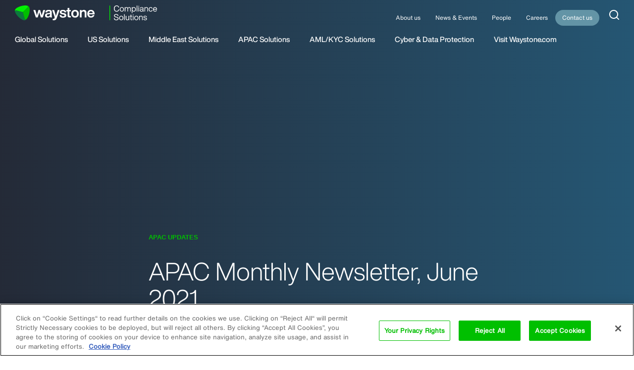

--- FILE ---
content_type: text/html; charset=UTF-8
request_url: https://compliance.waystone.com/monthly-newsletter-june-2021/
body_size: 25317
content:
<!DOCTYPE html>

<html lang="en-US" class="no-js">

<head>
	<meta charset="UTF-8">
	<link media="all" href="https://compliance.waystone.com/wp-content/cache/autoptimize/css/autoptimize_431762a85e0e1479c853ad6fa220c636.css" rel="stylesheet"><title>APAC Monthly Newsletter, June 2021 - Waystone Compliance</title>
	<meta http-equiv="X-UA-Compatible" content="IE=edge">	
	<meta name="viewport" content="width=device-width,initial-scale=1">
	<link rel="profile" href="https://gmpg.org/xfn/11">

    <link rel="preload" href="https://compliance.waystone.com/wp-content/themes/waystone/src/fonts/HelveticaNowDisplay_normal_normal_500.woff2" as="font" crossorigin />
    <link rel="preload" href="https://compliance.waystone.com/wp-content/themes/waystone/src/fonts/HelveticaNowText_normal_normal_400.woff2" as="font" crossorigin />
    <link rel="preload" href="https://compliance.waystone.com/wp-content/themes/waystone/src/fonts/HelveticaNowDisplay_normal_normal_300.woff2" as="font" crossorigin />

    

    <!-- Google Tag Manager -->
    <script>(function(w,d,s,l,i){w[l]=w[l]||[];w[l].push({"gtm.start":
                new Date().getTime(),event:"gtm.js"});var f=d.getElementsByTagName(s)[0],
            j=d.createElement(s),dl=l!="dataLayer"?"&l="+l:"";j.async=true;j.src=
            "https://www.googletagmanager.com/gtm.js?id="+i+dl;f.parentNode.insertBefore(j,f);
        })(window,document,"script","dataLayer","GTM-MWVM52C");</script>
    <!-- End Google Tag Manager -->

    <!-- OneTrust Cookies Consent Notice start for compliance.waystone.com -->
    <script src="https://cdn.cookielaw.org/scripttemplates/otSDKStub.js"  type="text/javascript" charset="UTF-8" data-domain-script="0192d932-6ad8-7e2a-a341-fa042b4dd0e6" ></script>

    <script type="text/javascript">
        function OptanonWrapper() { }
    </script>
    <!-- OneTrust Cookies Consent Notice end for compliance.waystone.com -->

	<script>
		// document.no-js -> document.js
     	document.documentElement.className =
		document.documentElement.className.replace("no-js","js");
		
		var site_url = 'https://compliance.waystone.com/';
		var template_url = 'https://compliance.waystone.com/wp-content/themes/waystone';

	</script>
	
	<meta name='robots' content='index, follow, max-image-preview:large, max-snippet:-1, max-video-preview:-1' />

	<!-- This site is optimized with the Yoast SEO plugin v26.6 - https://yoast.com/wordpress/plugins/seo/ -->
	<meta name="description" content="&nbsp; Articles &amp; Events Summary &nbsp; Argus Global comes together with Waystone Argus Global is delighted to announce that it has come together with" />
	<link rel="canonical" href="https://compliance.waystone.com/monthly-newsletter-june-2021/" />
	<meta property="og:locale" content="en_US" />
	<meta property="og:type" content="article" />
	<meta property="og:title" content="APAC Monthly Newsletter, June 2021 - Waystone Compliance" />
	<meta property="og:description" content="&nbsp; Articles &amp; Events Summary &nbsp; Argus Global comes together with Waystone Argus Global is delighted to announce that it has come together with" />
	<meta property="og:url" content="https://compliance.waystone.com/monthly-newsletter-june-2021/" />
	<meta property="og:site_name" content="Waystone Compliance" />
	<meta property="article:published_time" content="2021-07-07T04:59:01+00:00" />
	<meta property="article:modified_time" content="2022-06-23T19:46:11+00:00" />
	<meta name="author" content="waycomsuperadmin" />
	<meta name="twitter:card" content="summary_large_image" />
	<meta name="twitter:label1" content="Written by" />
	<meta name="twitter:data1" content="waycomsuperadmin" />
	<meta name="twitter:label2" content="Est. reading time" />
	<meta name="twitter:data2" content="17 minutes" />
	<script type="application/ld+json" class="yoast-schema-graph">{"@context":"https://schema.org","@graph":[{"@type":"WebPage","@id":"https://compliance.waystone.com/monthly-newsletter-june-2021/","url":"https://compliance.waystone.com/monthly-newsletter-june-2021/","name":"APAC Monthly Newsletter, June 2021 - Waystone Compliance","isPartOf":{"@id":"https://compliance.waystone.com/#website"},"primaryImageOfPage":{"@id":"https://compliance.waystone.com/monthly-newsletter-june-2021/#primaryimage"},"image":{"@id":"https://compliance.waystone.com/monthly-newsletter-june-2021/#primaryimage"},"thumbnailUrl":"","datePublished":"2021-07-07T04:59:01+00:00","dateModified":"2022-06-23T19:46:11+00:00","author":{"@id":"https://compliance.waystone.com/#/schema/person/83b9eff5bab4ee736473a67cc73c3d9c"},"description":"&nbsp; Articles &amp; Events Summary &nbsp; Argus Global comes together with Waystone Argus Global is delighted to announce that it has come together with","breadcrumb":{"@id":"https://compliance.waystone.com/monthly-newsletter-june-2021/#breadcrumb"},"inLanguage":"en-US","potentialAction":[{"@type":"ReadAction","target":["https://compliance.waystone.com/monthly-newsletter-june-2021/"]}]},{"@type":"ImageObject","inLanguage":"en-US","@id":"https://compliance.waystone.com/monthly-newsletter-june-2021/#primaryimage","url":"","contentUrl":""},{"@type":"BreadcrumbList","@id":"https://compliance.waystone.com/monthly-newsletter-june-2021/#breadcrumb","itemListElement":[{"@type":"ListItem","position":1,"name":"Home","item":"https://compliance.waystone.com/"},{"@type":"ListItem","position":2,"name":"APAC Monthly Newsletter, June 2021"}]},{"@type":"WebSite","@id":"https://compliance.waystone.com/#website","url":"https://compliance.waystone.com/","name":"Waystone Compliance","description":"Just another WordPress site","potentialAction":[{"@type":"SearchAction","target":{"@type":"EntryPoint","urlTemplate":"https://compliance.waystone.com/?s={search_term_string}"},"query-input":{"@type":"PropertyValueSpecification","valueRequired":true,"valueName":"search_term_string"}}],"inLanguage":"en-US"},{"@type":"Person","@id":"https://compliance.waystone.com/#/schema/person/83b9eff5bab4ee736473a67cc73c3d9c","name":"waycomsuperadmin","url":"https://compliance.waystone.com/author/waycomsuperadmin/"}]}</script>
	<!-- / Yoast SEO plugin. -->


<link rel="alternate" type="application/rss+xml" title="Waystone Compliance &raquo; Feed" href="https://compliance.waystone.com/feed/" />
<link rel="alternate" type="application/rss+xml" title="Waystone Compliance &raquo; Comments Feed" href="https://compliance.waystone.com/comments/feed/" />
<link rel="alternate" type="application/rss+xml" title="Waystone Compliance &raquo; APAC Monthly Newsletter, June 2021 Comments Feed" href="https://compliance.waystone.com/monthly-newsletter-june-2021/feed/" />








<script type="text/javascript" src="https://compliance.waystone.com/wp-includes/js/jquery/jquery.min.js?ver=3.7.1" id="jquery-core-js"></script>
<script type="text/javascript" src="https://compliance.waystone.com/wp-includes/js/jquery/jquery-migrate.min.js?ver=3.4.1" id="jquery-migrate-js"></script>
<link rel="EditURI" type="application/rsd+xml" title="RSD" href="https://compliance.waystone.com/xmlrpc.php?rsd" />
<meta name="generator" content="WordPress 6.9" />
<link rel='shortlink' href='https://compliance.waystone.com/?p=30769' />

    <link rel="apple-touch-icon" sizes="180x180" href="https://compliance.waystone.com/wp-content/themes/waystone/src/images/favicon/apple-touch-icon.png?02">
    <link rel="icon" type="image/png" href="https://compliance.waystone.com/wp-content/themes/waystone/src/images/favicon/favicon-32x32.png?02" sizes="32x32">
    <link rel="icon" type="image/png" href="https://compliance.waystone.com/wp-content/themes/waystone/src/images/favicon/favicon-16x16.png?02" sizes="16x16">
    <link rel="manifest" href="https://compliance.waystone.com/wp-content/themes/waystone/src/images/favicon/site.webmanifest">
    <link rel="mask-icon" href="https://compliance.waystone.com/wp-content/themes/waystone/src/images/favicon/safari-pinned-tab.svg?02" color="#00bf00">
    <link rel="shortcut icon" href="https://compliance.waystone.com/favicon.ico">
    <meta name="theme-color" content="#ffffff">



    <script async src=https://www.googletagmanager.com/gtag/js?id=UA-150094773-4></script>
    <script>
        window.dataLayer = window.dataLayer || [];
        function gtag(){dataLayer.push(arguments);}
        gtag('js', new Date());
    </script>

    <script>
        var MTIProjectId='b1115723-3ece-404e-8523-44fc29d7ff87';
        (function() {
            var mtiTracking = document.createElement('script');
            mtiTracking.type='text/javascript';
            mtiTracking.async='true';
            mtiTracking.src=('https:'==document.location.protocol?'https:':'http:')+'//cdn.fonts.net/t/trackingCode.js';
            (document.getElementsByTagName('head')[0]||document.getElementsByTagName('body')[0]).appendChild( mtiTracking );
        })();
    </script>

</head>


<body id="body"  data-post-id="30769" class="wp-singular post-template-default single single-post postid-30769 single-format-standard wp-theme-waystone page-monthly-newsletter-june-2021 ">

<!-- Google Tag Manager (noscript) -->
<noscript><iframe src="https://www.googletagmanager.com/ns.html?id=GTM-MWVM52C" height="0" width="0" style="display:none;visibility:hidden"></iframe></noscript>
<!-- End Google Tag Manager (noscript) -->

	<div class="page-container">

        <header id="masthead" class="site-header" role="banner">
            <div class="site-header__content">
                <div class="site-header__inner">

                    <div class="site-header-top">

                        <a class="logo-link" href="https://compliance.waystone.com/" rel="home">
                            <span class="logo-waystone"><svg xmlns="http://www.w3.org/2000/svg" viewBox="0 0 283.49999 52.76158" id="svg53" width="283.5" height="52.762"><g id="Layer_2" fill="none"><path class="wlogo" id="rect5" d="M.1.062h52.6v52.6H.1z"/><path class="wlogo" id="rect7" d="M-13.1 52.662H.1v13.2h-13.2z"/><path class="wlogo" id="rect9" d="M-13.1-13.138H.1v13.2h-13.2z"/><path class="wlogo" id="rect11" d="M-13.1-13.138h309.7v78.9H-13.1z"/><path class="wlogo" id="rect13" d="M-13.1-13.138h309.7v78.9H-13.1z"/><path class="wlogo" id="rect15" d="M283.5-13.138h13.2v13.2h-13.2z"/><path class="wlogo" id="rect17" d="M283.5 52.662h13.2v13.2h-13.2z"/></g><g id="Layer_4"><g id="g32"><g id="g22"><path class="wlogo1" d="M45.8 1.662c-.3-.3-.6-.5-.9-.6-12.9-4.2-41.7 4.7-44.6 15.5-.4 1.5-.4 3.1 0 4.9 0-.4 0-.7.1-1.1.5-1.9 2.5-3.1 4.5-2.6l23.6 6.3 17.3-17.2c1.4-1.4 1.4-3.7 0-5.2z" id="path20" clip-rule="evenodd" fill="#00f100" fill-rule="evenodd"/></g><g id="g26"><path class="wlogo2" d="M.5 20.362c-.1.4-.1.7-.1 1.1 2.9 13.3 25 33.8 35.7 30.9 1.5-.4 2.9-1.2 4.2-2.5-.3.2-.6.3-1 .4-1.9.5-4-.6-4.5-2.6l-6.3-23.6-23.6-6.2c-1.9-.6-3.9.6-4.4 2.5z" id="path24" clip-rule="evenodd" fill="#0d793d" fill-rule="evenodd"/></g><g id="g30"><path class="wlogo3" d="M39.3 50.262c.4-.1.7-.2 1-.4 10.1-9.1 16.8-38.5 8.9-46.4-1.1-1.1-2.5-1.9-4.3-2.4l.9.6c1.4 1.4 1.4 3.7 0 5.2l-17.3 17.3 6.3 23.6c.6 1.9 2.6 3.1 4.5 2.5z" id="path28" clip-rule="evenodd" fill="#00bf00" fill-rule="evenodd"/></g></g><g id="g50" fill="#252a36"><path class="wlogo4" d="M97.9 26.262l3-9.8h6.9l-8.7 26.3h-6.7l-3.4-10.9c-1.3-4.4-2-7-2.2-7.9-.1.4-.8 3-2.2 7.9l-3.3 10.8h-6.7l-8.7-26.3h6.9l3 9.8c.7 2.3 1.6 5.4 2.6 9.1 1-3.8 1.8-6.8 2.5-9.2l2.9-9.8h6.1l2.9 9.8c.7 2.3 1.5 5.4 2.5 9.2.8-3.3 1.7-6.3 2.6-9z" id="path34"/><path class="wlogo4" d="M132.3 42.762h-6.4c-.3-.5-.5-1.6-.7-3.2-1.8 2.6-4.6 3.8-8.5 3.8-2.9 0-5.2-.7-6.9-2.1-1.7-1.4-2.6-3.3-2.6-5.8 0-4.8 3.4-7.5 10.1-8.2l4-.4c1.3-.2 2.3-.5 2.9-.9.6-.5.9-1.1.9-2.1 0-1.1-.4-1.9-1.1-2.5-.7-.5-2-.8-3.7-.8-1.9 0-3.2.3-4 .9-.8.6-1.3 1.7-1.4 3.2h-6.3c.4-6 4.3-9 11.8-9 7.3 0 11 2.6 11 7.9v14c-.1 2.5.2 4.1.9 5.2zm-14-4c2 0 3.6-.6 4.9-1.7 1.3-1.1 1.9-2.7 1.9-4.8v-2.4c-.6.5-1.6.9-3 1.1l-3.5.4c-1.7.2-2.9.6-3.6 1.2-.7.6-1.1 1.5-1.1 2.6s.4 2 1.1 2.6c.7.7 1.8 1 3.3 1z" id="path36"/><path class="wlogo4" d="M150.2 23.062l2.1-6.6h6.7l-10.1 28.4c-1.1 3-2.4 5.1-4.1 6.2-1.7 1.2-4.1 1.7-7.2 1.7-1.1 0-2-.1-2.8-.2v-5.1h2.4c1.4 0 2.5-.4 3.2-1.2.7-.8 1.1-1.8 1.1-3.1s-.4-3-1.2-5.3l-7.7-21.6h6.9l2.1 6.6c1.5 4.7 2.9 9.6 4.2 14.7 1.2-3.7 2.6-8.6 4.4-14.5z" id="path38"/><path class="wlogo4" d="M171.1 43.462c-7.7 0-11.7-3-12-9.1h6.3c.2 1.6.7 2.8 1.6 3.5.9.7 2.3 1 4.3 1 3.5 0 5.2-1.1 5.2-3.2 0-1-.4-1.7-1.1-2.2-.7-.5-2.1-.9-4-1.3l-3-.5c-5.7-1-8.6-3.6-8.6-8 0-2.5 1-4.4 2.9-5.8 1.9-1.4 4.6-2.1 8.1-2.1 7.5 0 11.4 3 11.6 8.9h-6.1c-.1-1.6-.6-2.7-1.5-3.3-.9-.7-2.3-1-4.1-1-3.1 0-4.6 1-4.6 3.1 0 .9.3 1.6 1 2.1s1.8.9 3.4 1.1l3.3.5c3.2.6 5.5 1.5 7 2.8 1.4 1.3 2.2 3 2.2 5.3 0 2.7-1 4.7-3.1 6.1-2.2 1.4-5.1 2.1-8.8 2.1z" id="path40"/><path class="wlogo4" d="M199 16.362v4.9h-5.2v14.2c0 .9.2 1.4.7 1.8.5.3 1.2.5 2.3.5h2.2v4.9c-1.4.1-2.5.2-3.4.2-2.9 0-4.9-.5-6.2-1.6-1.3-1.1-2-2.8-2-5.1v-14.9h-4.1v-4.9h4.1v-7.7h6.4v7.7z" id="path42"/><path class="wlogo4" d="M223.7 39.562c-2.4 2.5-5.7 3.8-9.7 3.8-4 0-7.2-1.3-9.7-3.8-2.5-2.5-3.7-5.8-3.7-10s1.2-7.5 3.7-10c2.4-2.5 5.7-3.8 9.7-3.8 4 0 7.2 1.2 9.7 3.7 2.4 2.5 3.7 5.8 3.7 10s-1.2 7.6-3.7 10.1zm-14.7-3.7c1.2 1.5 2.9 2.2 5 2.2s3.8-.7 5-2.2c1.2-1.5 1.8-3.6 1.8-6.2 0-2.7-.6-4.8-1.8-6.2-1.2-1.5-2.9-2.2-5-2.2s-3.8.7-5 2.2c-1.2 1.5-1.8 3.6-1.8 6.3 0 2.5.6 4.6 1.8 6.1z" id="path44"/><path class="wlogo4" d="M245.2 15.762c2.9 0 5.1.8 6.8 2.5 1.6 1.7 2.5 4 2.5 7v17.4h-6.4v-16.3c0-3.3-1.6-5-4.9-5-1.6 0-3 .6-4.2 1.8-1.1 1.2-1.7 2.8-1.7 4.9v14.7h-6.4v-26.4h6.2v3.8c1.9-2.9 4.7-4.4 8.1-4.4z" id="path46"/><path class="wlogo4" d="M283.5 29.962v1.5h-19.7c.2 2.2.9 3.9 2.1 5.1 1.2 1.1 2.7 1.7 4.7 1.7 2.9 0 4.9-1.3 6-3.8h6.2c-.7 2.7-2.1 4.8-4.3 6.4-2.2 1.6-4.8 2.4-8 2.4-3.9 0-7.1-1.3-9.5-3.8-2.4-2.5-3.6-5.8-3.6-10 0-4.1 1.2-7.5 3.6-10 2.4-2.5 5.6-3.8 9.4-3.8 4 0 7.1 1.3 9.5 3.9 2.4 2.8 3.6 6.2 3.6 10.4zm-13.1-9.2c-3.8 0-6 2.1-6.6 6.3H277c-.3-1.9-1-3.5-2.1-4.6-1.1-1.1-2.6-1.7-4.5-1.7z" id="path48"/></g></g></svg></span>
                            <span class="logo-compliance"><svg xmlns="http://www.w3.org/2000/svg" height="88.67" width="283.46" viewBox="0 0 283.46 88.669994" id="Layer_1"><g id="g24" fill="#252a36"><path id="path4" d="M26.37 18.55C26.37 7.03 33.3 0 42.78 0c6.98 0 13.32 3.64 15.11 12.22h-4.24c-1.6-6.18-6.08-8.38-10.87-8.38-7.18 0-12.02 5.44-12.02 14.71 0 9.28 4.84 14.72 12.02 14.72 5.04 0 10.22-3.04 11.12-9.88h4.19c-.9 9.28-8.03 13.72-15.31 13.72-9.48-.01-16.41-7.04-16.41-18.56z" class="st0"/><path id="path6" d="M61.33 23.44c0-8.23 5.24-13.47 12.47-13.47s12.47 5.24 12.47 13.46S81.03 36.9 73.8 36.9s-12.47-5.24-12.47-13.46zm20.75 0c0-6.23-3.29-9.87-8.28-9.87-4.99 0-8.28 3.64-8.28 9.87 0 6.23 3.29 9.87 8.28 9.87 4.99 0 8.28-3.64 8.28-9.87z" class="st0"/><path id="path8" d="M126.91 18.85V36.3h-3.99V19.25c0-3.99-1.99-5.69-5.39-5.69-3.24 0-6.58 2.49-6.58 8.68V36.3h-3.99V19.25c0-3.99-2.04-5.69-5.39-5.69-3.14 0-6.58 2.49-6.58 8.68V36.3H91V10.57h3.8v3.79c1.55-2.64 3.99-4.39 7.43-4.39 4.09 0 6.68 1.99 7.93 4.84 1.6-2.84 4.29-4.84 7.93-4.84 5.98 0 8.82 3.89 8.82 8.88z" class="st0"/><path id="path10" d="M157.48 23.44c0 8.23-4.74 13.46-11.97 13.46-3.74 0-6.68-1.55-8.63-4.29v13.46h-3.99v-35.5h3.79v3.99c1.94-2.94 4.99-4.59 8.83-4.59 7.24 0 11.97 5.24 11.97 13.47zm-4.18-.2c0-6.24-3.29-9.68-8.28-9.68-4.99 0-8.28 3.64-8.28 9.87 0 6.23 3.29 9.87 8.28 9.87 4.99.01 8.28-3.83 8.28-10.06z" class="st0"/><path id="path12" d="M162.22 36.3V.79h3.99V36.3z" class="st0"/><path id="path14" d="M172.45 7.08V2.19h4.29v4.89zm.2 29.22V10.57h3.99V36.3z" class="st0"/><path id="path16" d="M205.11 33.06v3.24c-.65.1-1.45.15-2.2.15-2.84 0-4.14-1.25-4.34-3.69-1.79 2.74-4.69 4.14-8.38 4.14-5.59 0-9.08-2.69-9.08-7.53 0-4.04 2.44-7.23 9.52-7.98l3.69-.4c2.59-.3 4.04-1.25 4.04-3.54 0-2.69-1.39-4.04-5.79-4.04-4.39 0-6.23 1.25-6.48 5.09h-3.99c.3-4.99 2.94-8.53 10.47-8.53 7.13 0 9.68 3.14 9.68 7.48v14.36c0 .8.45 1.24 1.4 1.24h1.46zm-6.73-6.93v-3.04c-.8.6-1.89.95-3.39 1.1l-3.74.45c-4.69.55-5.98 2.15-5.98 4.64 0 2.55 1.59 4.24 5.14 4.24 3.83-.01 7.97-2.31 7.97-7.39z" class="st0"/><path id="path18" d="M229.55 18.9v17.41h-3.99V19.3c0-3.99-2.2-5.73-5.89-5.73-3.34 0-7.08 2.49-7.08 8.18v14.56h-3.99V10.57h3.79v3.84c1.69-2.59 4.49-4.44 8.08-4.44 5.74 0 9.08 3.24 9.08 8.93z" class="st0"/><path id="path20" d="M233.79 23.44c0-8.28 4.79-13.46 11.92-13.46 6.13 0 10.27 3.64 11.07 9.32h-4.14c-.7-3.89-3.69-5.73-6.93-5.73-4.39 0-7.73 3.14-7.73 9.87 0 6.73 3.44 9.87 7.73 9.87 3.29 0 6.28-1.9 6.98-5.83h4.09c-.85 5.89-5.29 9.42-11.07 9.42-7.03 0-11.92-5.18-11.92-13.46z" class="st0"/><path id="path22" d="M259.77 23.44c0-8.08 4.74-13.46 11.87-13.46 7.68 0 11.82 6.08 11.82 13.46v1.4h-19.55c.4 5.79 3.44 8.43 7.93 8.43 3.64 0 5.93-1.9 6.83-4.79h4.14c-1.25 4.84-4.94 8.43-11.07 8.43-7.03-.01-11.97-5.15-11.97-13.47zm19.4-2.2c-.4-4.24-2.94-7.63-7.53-7.63-4.04 0-6.98 2.55-7.63 7.63z" class="st0"/></g><g id="g44" fill="#252a36"><path id="path26" d="M26.12 76.15h4.34c.1 6.58 4.64 8.73 10.42 8.73 5.69 0 8.98-2.24 8.98-6.63 0-3.39-2.34-5.04-8.63-6.43l-3.14-.7c-6.03-1.35-10.77-3.79-10.77-10.27 0-5.69 4.74-9.28 12.12-9.28 10.47 0 13.72 5.34 13.86 11.12h-4.29c-.35-4.59-2.49-7.33-9.58-7.33-5.14 0-7.78 2.14-7.78 5.49 0 3.39 1.65 5.08 8.33 6.58l3.14.7c8.18 1.79 11.07 4.99 11.07 10.12 0 6.28-4.79 10.42-13.32 10.42-8.46 0-14.65-3.64-14.75-12.52z" class="st0"/><path id="path28" d="M57.89 75c0-8.23 5.24-13.46 12.47-13.46S82.83 66.78 82.83 75s-5.24 13.46-12.47 13.46c-7.23.01-12.47-5.23-12.47-13.46zm20.75 0c0-6.23-3.29-9.87-8.28-9.87-4.99 0-8.28 3.64-8.28 9.87 0 6.23 3.29 9.87 8.28 9.87 4.99 0 8.28-3.63 8.28-9.87z" class="st0"/><path id="path30" d="M87.07 87.87V52.36h3.99v35.51z" class="st0"/><path id="path32" d="M114 62.14h3.99v25.73h-3.79v-3.84c-1.7 2.59-4.49 4.44-8.08 4.44-5.74 0-9.08-3.24-9.08-8.93v-17.4h3.99v17.01c0 3.99 2.2 5.73 5.89 5.73 3.34 0 7.08-2.49 7.08-8.18z" class="st0"/><path id="path34" d="M135.24 65.63h-5.29v16.66c0 1.35.65 2.2 2.94 2.2h2.34v3.39c-1 .05-2.04.1-2.84.1-3.99 0-6.43-1.39-6.43-5.34V65.63h-4.24v-3.49h4.24v-7.28h3.99v7.28h5.29z" class="st0"/><path id="path36" d="M139.28 58.65v-4.89h4.29v4.89zm.2 29.22V62.14h3.99v25.73z" class="st0"/><path id="path38" d="M147.71 75c0-8.23 5.24-13.46 12.47-13.46s12.47 5.24 12.47 13.46-5.24 13.46-12.47 13.46c-7.23.01-12.47-5.23-12.47-13.46zm20.74 0c0-6.23-3.29-9.87-8.28-9.87-4.99 0-8.28 3.64-8.28 9.87 0 6.23 3.29 9.87 8.28 9.87 4.99.01 8.28-3.63 8.28-9.87z" class="st0"/><path id="path40" d="M197.83 70.46v17.41h-3.99V70.86c0-3.99-2.2-5.73-5.89-5.73-3.34 0-7.08 2.49-7.08 8.18v14.56h-3.99V62.14h3.79v3.84c1.69-2.59 4.49-4.44 8.08-4.44 5.74 0 9.08 3.24 9.08 8.92z" class="st0"/><path id="path42" d="M201.97 79.69h4.04c.45 3.89 2.34 5.34 6.88 5.34 4.34 0 6.18-1.45 6.18-3.99 0-2.29-1.39-3.34-5.89-4.19l-2.39-.45c-5.58-1.04-8.03-3.59-8.03-7.58 0-4.39 3.49-7.28 9.38-7.28 6.88 0 10.38 3.04 10.48 8.53h-3.99c-.2-3.99-2.54-5.09-6.48-5.09-3.44 0-5.38 1.4-5.38 3.79 0 2.44 1.89 3.34 5.18 3.99l2.3.45c6.33 1.25 8.88 3.39 8.88 7.58 0 4.89-3.89 7.68-10.22 7.68-6.55 0-10.54-2.74-10.94-8.78z" class="st0"/></g><path id="rect46" class="st1" fill="#00f100" d="M0 .76h3.98v87.11H0z"/></svg></span>
                        </a>

                        <div class="navigation-top">
                            <nav class="navigation-top__content" role="navigation">
                                <div class="menu-main-container"><ul id="menu-main" class="navigation-top-menu"><li id="menu-item-261" class="menu-item menu-item-type-post_type menu-item-object-page menu-item-261"><a href="https://compliance.waystone.com/about-us/">About us</a></li>
<li id="menu-item-260" class="menu-item menu-item-type-post_type menu-item-object-page menu-item-260"><a href="https://compliance.waystone.com/news-events/">News &#038; Events</a></li>
<li id="menu-item-263" class="menu-item menu-item-type-post_type menu-item-object-page menu-item-263"><a href="https://compliance.waystone.com/people/">People</a></li>
<li id="menu-item-32269" class="menu-item menu-item-type-post_type menu-item-object-page menu-item-32269"><a href="https://compliance.waystone.com/careers/">Careers</a></li>
<li id="menu-item-262" class="item--contact menu-item menu-item-type-post_type menu-item-object-page menu-item-262"><a href="https://compliance.waystone.com/contact-us/">Contact us</a></li>
</ul></div>                            </nav>

                            <!--div class="open--chat chat-open-button"><a href="#">Chat with us <i class="icon-chat"></i></a></div-->

                            <div class="site-search-open">
                                <a href="#"><i class="icon-custom"><svg xmlns="http://www.w3.org/2000/svg" width="20" height="20" viewBox="0 0 20 20"><title>Atoms/Icons/search</title><path d="M9 0c4.97 0 9 4.03 9 9 0 2.125-.736 4.078-1.968 5.617l3.675 3.676c.39.39.39 1.024 0 1.414-.36.36-.928.388-1.32.083l-.094-.083-3.676-3.675C13.077 17.264 11.125 18 9 18c-4.97 0-9-4.03-9-9s4.03-9 9-9zm0 2C5.134 2 2 5.134 2 9s3.134 7 7 7c1.89 0 3.606-.75 4.865-1.967l.078-.09c.028-.03.058-.055.09-.08C15.25 12.607 16 10.89 16 9c0-3.866-3.134-7-7-7z" fill-rule="nonzero" fill="#4d4d4d"/></svg></i></a>
                            </div>

                        </div>

                        <div class="mobile-nav">

                            <div class="mobile-nav__content">

                                <div class="site-search-open">
                                    <a href="#"><i class="icon-custom"><svg xmlns="http://www.w3.org/2000/svg" width="20" height="20" viewBox="0 0 20 20"><title>Atoms/Icons/search</title><path d="M9 0c4.97 0 9 4.03 9 9 0 2.125-.736 4.078-1.968 5.617l3.675 3.676c.39.39.39 1.024 0 1.414-.36.36-.928.388-1.32.083l-.094-.083-3.676-3.675C13.077 17.264 11.125 18 9 18c-4.97 0-9-4.03-9-9s4.03-9 9-9zm0 2C5.134 2 2 5.134 2 9s3.134 7 7 7c1.89 0 3.606-.75 4.865-1.967l.078-.09c.028-.03.058-.055.09-.08C15.25 12.607 16 10.89 16 9c0-3.866-3.134-7-7-7z" fill-rule="nonzero" fill="#4d4d4d"/></svg></i></a>
                                </div>

                                <a class="navigation-mobile__open" href="#"><!--span>Menu</span--><span class="mobile-icon"><i></i><i></i><i></i></span></a>

                            </div>

                        </div>

                    </div>

                    <div class="site-header-bottom">

                                <div class="navigation-main">
                                    <nav class="navigation-main__content" role="navigation">
					                    <div class="menu-services-container"><ul id="menu-services" class="navigation-main-menu"><li id="menu-item-36649" class="item--submenu submenu--menu-compliance-services menu-item menu-item-type-custom menu-item-object-custom menu-item-36649"><a href="/services/compliance-services/#submenu-compliance-services">Global Solutions</a></li>
<li id="menu-item-317" class="item--submenu submenu--menu-us-solutions menu-item menu-item-type-custom menu-item-object-custom menu-item-317"><a href="https://compliance.waystone.com/services/us-solutions/#submenu-us-solutions">US Solutions</a></li>
<li id="menu-item-321" class="item--submenu submenu--menu-me-solutions menu-item menu-item-type-custom menu-item-object-custom menu-item-321"><a href="https://compliance.waystone.com/services/middle-east-solutions/#submenu-me-solutions">Middle East Solutions</a></li>
<li id="menu-item-322" class="item--submenu submenu--menu-apac-solutions menu-item menu-item-type-custom menu-item-object-custom menu-item-322"><a href="https://compliance.waystone.com/services/apac-solutions/#submenu-apac-solutions">APAC Solutions</a></li>
<li id="menu-item-36652" class="menu-item menu-item-type-post_type menu-item-object-service menu-item-36652"><a href="https://compliance.waystone.com/services/aml-kyc-solutions/">AML/KYC Solutions</a></li>
<li id="menu-item-320" class="item--submenu submenu--menu-tech-solutions menu-item menu-item-type-custom menu-item-object-custom menu-item-320"><a href="https://compliance.waystone.com/services/cyber-data-protection/#submenu-cyber-data-protection">Cyber &#038; Data Protection</a></li>
<li id="menu-item-37738" class="menu-item menu-item-type-custom menu-item-object-custom menu-item-37738"><a href="https://www.waystone.com/">Visit Waystone.com</a></li>
</ul></div>                                    </nav>
                                </div>

                        <div class="sub-navigation">
                            <nav class="sub-navigation__content" role="navigation">

			                    
			                    
                                <div class="sub-navigation-item submenu-us-solutions items-count--9">


                                    <div class="sub-navigation-menu-box"><ul id="menu-us-compliance" class="sub-navigation-menu"><li class=' menu-item menu-item-type-post_type menu-item-object-service'><a href="https://compliance.waystone.com/services/us-solutions/hedge-fund-programs/" target=""><span class="sub-navigation-menu__name">SEC Registration</a></span><span class="sub-navigation-menu__description">For US-based hedge funds we provide high touch registration services with both the Securities Exchange Commission (“SEC”) and the Commodity Futures Trading Commission (“CFTC”).</span></li>
<li class=' menu-item menu-item-type-post_type menu-item-object-service'><a href="https://compliance.waystone.com/services/us-solutions/private-equity-venture-capital/" target=""><span class="sub-navigation-menu__name">Private Equity/Venture Capital</a></span><span class="sub-navigation-menu__description">We provide high touch SEC registration services that guide your investment advisory practices through all parts of Form ADV submission including a comprehensive administrative support.</span></li>
<li class=' menu-item menu-item-type-post_type menu-item-object-service'><a href="https://compliance.waystone.com/services/us-solutions/broker-dealer-programs/" target=""><span class="sub-navigation-menu__name">Broker-Dealer Programs</a></span><span class="sub-navigation-menu__description">We steer clients through the extensive, multistep process of applying for FINRA membership.</span></li>
<li class=' menu-item menu-item-type-post_type menu-item-object-service'><a href="https://compliance.waystone.com/services/us-solutions/cta-cpo-programs/" target=""><span class="sub-navigation-menu__name">CTA/CPO Compliance Solutions</a></span><span class="sub-navigation-menu__description">Our team assists organisations that carry out business as futures professionals with registration and ongoing Commodity Futures Trading Commission compliance obligations.</span></li>
<li class=' menu-item menu-item-type-post_type menu-item-object-service'><a href="https://compliance.waystone.com/services/us-solutions/sec-mock-audit-services/" target=""><span class="sub-navigation-menu__name">SEC Mock Audit Services</a></span><span class="sub-navigation-menu__description">Stay ahead of regulatory requirements and safeguard your business with our trusted SEC Mock Audit Services. </span></li>
<li class=' menu-item menu-item-type-post_type menu-item-object-service'><a href="https://compliance.waystone.com/services/us-solutions/post-enforcement-action-and-remediation/" target=""><span class="sub-navigation-menu__name">Post Enforcement Action and Remediation</a></span><span class="sub-navigation-menu__description">We provide comprehensive remediation support services that include working closely with your advisory business to update policies and procedures relating to SEC, FINRA, CFTC and NFA actions.</span></li>
<li class=' menu-item menu-item-type-post_type menu-item-object-service'><a href="https://compliance.waystone.com/services/us-solutions/investor-dispute-investigations-and-customer-complaint-review/" target=""><span class="sub-navigation-menu__name">Investor Dispute Investigations and Customer Complaint Review</a></span><span class="sub-navigation-menu__description">We have extensive experience in managing complex investor dispute matters and our team of compliance professionals can help to mitigate and resolve issues related to disputes within your investor base.</span></li>
<li class=' menu-item menu-item-type-post_type menu-item-object-service'><a href="https://compliance.waystone.com/services/us-solutions/us-cyber-security-solutions/" target=""><span class="sub-navigation-menu__name">US Cyber Security Solutions</a></span><span class="sub-navigation-menu__description"> Waystone Compliance Solutions is an ISO27001-certified consultancy dedicated to delivering the highest quality of information security and data protection advisory and support services to its clients. Cyber security is becoming an increasing focal point for the SEC and all global regulators.</span></li>
<li class=' menu-item menu-item-type-post_type menu-item-object-service'><a href="https://compliance.waystone.com/services/us-solutions/us-cyber-security-solutions/cybersecurity-annual-services/" target=""><span class="sub-navigation-menu__name"><span style="visibility:hidden">Cybersecurity Annual Services</span></a></span><span class="sub-navigation-menu__description"><div class="submenu-extended-content__copy"><ul class="submenu-subpages-links">
<li><a href="https://compliance.waystone.com/services/us-solutions/us-cyber-security-solutions/cybersecurity-annual-services/">Cybersecurity Annual Services</a></li>
<li><a href="https://compliance.waystone.com/services/us-solutions/us-cyber-security-solutions/cyber-security-solutions-for-us-board-room/">Cyber Security Solutions for US Board Room</a></li>

<li><a href="https://compliance.waystone.com/services/us-solutions/us-cyber-security-solutions/cyber-security-officer/">Cyber Security Advisor</a></li>

<li><a href="https://compliance.waystone.com/services/us-solutions/us-cyber-security-solutions/security-testing-and-remediation/">Cyber Security Remediation &#038; Testing</a></li>

</ul>
</div></span></li>
</ul></div>                                    
                                </div>

			                    
                                <!--div class="sub-navigation-item submenu-uk-compliance-solutions items-count--0">
	                                				                    				                                                    </div-->

			                    
                                <div class="sub-navigation-item submenu-cyber-data-protection items-count--2">
				                    <div class="sub-navigation-menu-box"><ul id="menu-cyber-data-protection" class="sub-navigation-menu"><li class='only--title-link menu-item menu-item-type-post_type menu-item-object-service'><a href="https://compliance.waystone.com/services/cyber-data-protection/cyber-security-solutions/" target=""><span class="sub-navigation-menu__name">Cyber Security Solutions</a></span><span class="sub-navigation-menu__description"><p>Cyber security is becoming an increasing focal point for all global regulators. In response, we have established a dedicated cyber security solution.  
</p>

 <ul class="submenu-subpages-links">
<li><a href="https://compliance.waystone.com/services/cyber-data-protection/cyber-security-solutions/cyber-security-solutions-for-the-european-board-room/">Cyber Security Solutions for the European Board Room</a></li>
<li><a href="https://compliance.waystone.com/services/us-solutions/us-cyber-security-solutions/">US Cyber Security Solutions</a></li>
<li><a href="https://compliance.waystone.com/services/cyber-data-protection/cyber-security-solutions/specialist-services/">Specialist Services</a></li>
</ul></span></li>
<li class='only--title-link menu-item menu-item-type-post_type menu-item-object-service'><a href="https://compliance.waystone.com/services/cyber-data-protection/data-protection-services/" target=""><span class="sub-navigation-menu__name">Data Protection Services</a></span><span class="sub-navigation-menu__description"><p>We regularly undertake an analysis of an organisation’s current situation against an appropriate benchmark to assess its current status.</p>

 <ul class="submenu-subpages-links">
<li><a href="https://compliance.waystone.com/services/cyber-data-protection/data-protection-services/data-protection-board-support/">Data Protection Board Support</a></li>
<li><a href="https://compliance.waystone.com/services/cyber-data-protection/data-protection-services/ict-security/"> ICT Security </a></li>
<li><a href="https://compliance.waystone.com/services/cyber-data-protection/data-protection-services/personal-data-protection/">Personal Data Protection</a></li>
<li><a href="https://compliance.waystone.com/services/cyber-data-protection/data-protection-services/gap-analysis/">Gap Analysis</a></li>
<li><a href="https://compliance.waystone.com/services/cyber-data-protection/data-protection-services/assessments/">Assessments</a></li>
<li><a href="https://compliance.waystone.com/services/cyber-data-protection/data-protection-services/training-and-awareness/">Training and Awareness</a></li>
<li><a href="https://compliance.waystone.com/services/cyber-data-protection/data-protection-services/outsourced-role/">Outsourced Role</a></li>
<li><a href="https://compliance.waystone.com/services/cyber-data-protection/data-protection-services/eu-representative/">EU Representative</a></li>
<li><a href="https://compliance.waystone.com/services/cyber-data-protection/data-protection-services/uk-representative/">UK Representative</a></li>
</ul></span></li>
</ul></div>				                    <div class="submenu-custom-container">
						<div class="submenu-custom-container__content padding-3-bottom">
							<div class="submenu-custom-container__image"><img src="https://compliance.waystone.com/wp-content/uploads/2022/10/us-cyber2-1.png" alt="Green ethernet cable symbolizing compliance services" /></div>
							<div class="submenu-custom-container__copy"><p>US Cyber Solutions</p>
<p><span style="font-size: 80%;">Our aim is to assist asset managers and the public and private sector to assess information security threats, identify weaknesses and implement a sustainable program of information security improvements.</span></p>
<span class="button-wrapper button--default big buttonwhite middle nofull "><a href="https://compliance.waystone.com/services/us-solutions/cybersecurity-annual-services/">Learn more</a></span>
</div>
						</div>
					</div>                                </div>

			                    
                                <div class="sub-navigation-item submenu-me-solutions items-count--5">
	                                <div class="submenu-extended-content">
						<div class="submenu-extended-content__content">
							<div class="submenu-extended-content__title"><a href="https://compliance.waystone.com/services/middle-east-solutions/me-compliance-advisory/">Compliance Advisory</a></div>
							<div class="submenu-extended-content__copy"><p>Steering firms through the complexities of financial services regulation.</p>
<ul>
<li><a href="https://compliance.waystone.com/services/middle-east-solutions/me-compliance-advisory/me-assurance-reviews/">Assurance Reviews</a></li>
<li><a href="https://compliance.waystone.com/services/middle-east-solutions/me-compliance-advisory/me-compliance-remediation/">Compliance Remediation</a></li>
<li><a href="https://compliance.waystone.com/services/middle-east-solutions/me-compliance-advisory/me-data-protection/">Data Protection</a></li>
<li><a href="https://compliance.waystone.com/services/middle-east-solutions/me-compliance-advisory/me-financial-crime-prevention/">Financial Crime Prevention</a></li>
<li><a href="https://compliance.waystone.com/services/middle-east-solutions/me-compliance-advisory/me-corporate-governance/">Corporate Governance</a></li>
<li><a href="https://compliance.waystone.com/services/middle-east-solutions/me-compliance-advisory/me-risk-management/">Risk Management</a></li>
<li><a href="https://compliance.waystone.com/services/middle-east-solutions/me-compliance-advisory/me-prudential-rules-and-regulatory-reporting/">Prudential Rules &amp; Regulatory Reporting</a></li>
<li><a href="https://compliance.waystone.com/services/middle-east-solutions/me-compliance-advisory/me-virtual-compliance-clinic/">Virtual Compliance Clinic</a></li>
<li><a href="https://compliance.waystone.com/services/middle-east-solutions/me-compliance-advisory/middle-east-regulatory-dates-2023/">Middle East Regulatory Dates 2023</a></li>
</ul>
</div>
						</div>
					</div>				                    <div class="sub-navigation-menu-box"><ul id="menu-middle-east" class="sub-navigation-menu"><li class='only--title-link width--50 menu-item menu-item-type-post_type menu-item-object-service'><a href="https://compliance.waystone.com/services/middle-east-solutions/me-authorisation/" target=""><span class="sub-navigation-menu__name">Authorisation</a></span><span class="sub-navigation-menu__description"> <p> We can help you to consider all your options before you launch any regulatory authorisation application.</p>

 <ul class="submenu-subpages-links">
<li><a href="https://compliance.waystone.com/services/middle-east-solutions/me-authorisation/adgm/">ADGM</a></li>
<li><a href="https://compliance.waystone.com/services/middle-east-solutions/me-authorisation/difc/">DIFC</a></li>
<li><a href="https://compliance.waystone.com/services/middle-east-solutions/me-authorisation/central-bank-of-the-uae-representative-offices/">Central Bank of the UAE</a></li>
<li><a href="https://compliance.waystone.com/services/middle-east-solutions/me-authorisation/securities-commodities-authority-sca/">Securities &#038; Commodities Authority</a></li>
</ul></span></li>
<li class='only--title-link width--50 menu-item menu-item-type-post_type menu-item-object-service'><a href="https://compliance.waystone.com/services/middle-east-solutions/outsourcing-2/" target=""><span class="sub-navigation-menu__name">UAE Compliance Outsourcing and Support</a></span><span class="sub-navigation-menu__description">  <p>We offer our clients operating in the financial centres of the DIFC and the ADGM various outsourcing options.</p>

 <ul class="submenu-subpages-links">
<li><a href="https://compliance.waystone.com/services/middle-east-solutions/outsourcing-2/independent-non-executive-director-services-in-the-uae/">Independent Non-Executive Director</a></li>
<li><a href="https://compliance.waystone.com/services/middle-east-solutions/outsourcing-2/outsourced-compliance-officer-mlro/">Outsourced Compliance Officer &#038; MLRO </a></li>
<li><a href="https://compliance.waystone.com/services/middle-east-solutions/outsourcing-2/outsourced-finance-officer-2/">Outsourced Finance Officer</a></li>
<li><a href="https://compliance.waystone.com/services/middle-east-solutions/outsourcing-2/outsourced-data-protection-officer/">Outsourced Data Protection Officer</a></li>
<li><a href="https://compliance.waystone.com/services/middle-east-solutions/outsourcing-2/comparison-outsourcing-and-in-house/">Compliance outsourcing &#038; in-house Compliance Officer</a></li>
<li><a href="https://compliance.waystone.com/services/middle-east-solutions/outsourcing-2/selecting-your-compliance-consultant/">Selecting your Compliance Consultant
</a></li>
</ul></span></li>
<li class='width--33 menu-item menu-item-type-post_type menu-item-object-service'><a href="https://compliance.waystone.com/services/middle-east-solutions/me-documentation/" target=""><span class="sub-navigation-menu__name">UAE Compliance Documentation</a></span><span class="sub-navigation-menu__description">We work with you to create a comprehensive and practical suite of manuals, policies and procedures to meet the precise needs of your business.</span></li>
<li class='width--33 menu-item menu-item-type-post_type menu-item-object-service'><a href="https://compliance.waystone.com/services/middle-east-solutions/me-training/" target=""><span class="sub-navigation-menu__name">UAE Regulatory &#038; Compliance Training</a></span><span class="sub-navigation-menu__description">We design and deliver practical, risk-based training that is focused on embedding the correct skills and behaviour within your organisation.</span></li>
<li class='width--33 menu-item menu-item-type-post_type menu-item-object-service'><a href="https://compliance.waystone.com/services/middle-east-solutions/uae-cyber-security-compliance-solutions/" target=""><span class="sub-navigation-menu__name">UAE Cyber Security Compliance Solutions</a></span><span class="sub-navigation-menu__description">We are dedicated to delivering the highest quality of information security and support services to our clients.</span></li>
</ul></div>				                                                    </div>

	                            
                                <div class="sub-navigation-item submenu-apac-solutions items-count--5">
	                                <div class="submenu-extended-content">
						<div class="submenu-extended-content__content">
							<div class="submenu-extended-content__title"><a href="https://compliance.waystone.com/services/apac-solutions/">Compliance Advisory</a></div>
							<div class="submenu-extended-content__copy"><p>Our expert APAC compliance advisors deliver effective solutions to manage regulatory risks across a wide range of areas.</p>
<ul class="submenu-subpages-links">
<li><a href="https://compliance.waystone.com/services/apac-solutions/policies-and-procedures/">Compliance Policies &#038; Procedures</a></li>
<li><a href="https://compliance.waystone.com/services/apac-solutions/audits/">Regulatory Compliance Audits</a></li>
<li><a href="https://compliance.waystone.com/services/apac-solutions/risk-management/">Risk Management Solutions</a></li>
<li><a href="https://compliance.waystone.com/services/apac-solutions/aml-and-kyc/">AML and KYC Compliance</a></li>
<li><a href="https://compliance.waystone.com/services/apac-solutions/corporate-compliance/">Corporate Compliance in Singapore</a></li>
<li><a href="https://compliance.waystone.com/services/apac-solutions/corporate-compliance-in-hong-kong/">Corporate Compliance in Hong Kong</a></li>
<li><a href="https://compliance.waystone.com/services/apac-solutions/sfc-market-sounding-guidelines-compliance-services/">SFC Market Sounding Guidelines</a></li>
<li><a href="https://compliance.waystone.com/services/apac-solutions/sfc-mock-inspection-services/">SFC Mock Inspection Services</a></li>
</ul>
</div>
						</div>
					</div>		                            <div class="sub-navigation-menu-box"><ul id="menu-apac-solutions" class="sub-navigation-menu"><li class='width--50 only--title-link menu-item menu-item-type-custom menu-item-object-custom'><a href="https://compliance.waystone.com/services/apac-solutions/" target=""><span class="sub-navigation-menu__name"><span class="submenu-extended-content__title">Licensing & Registration</span></a></span><span class="sub-navigation-menu__description">Our team has a deep understanding of the rules, guidelines and processes in relation to obtaining licenses and registrations.

<ul class="submenu-subpages-links">
<li><a href="https://compliance.waystone.com/services/apac-solutions/licensing/">Singapore</a></li>
<li><a href="https://compliance.waystone.com/services/apac-solutions/licensing-registration-in-hong-kong/">Hong Kong </a></li>
</ul></span></li>
<li class='width--50 menu-item menu-item-type-post_type menu-item-object-service'><a href="https://compliance.waystone.com/services/apac-solutions/ongoing-compliance-support/" target=""><span class="sub-navigation-menu__name">APAC Ongoing Compliance Support</a></span><span class="sub-navigation-menu__description"> Our ongoing compliance support services help clients objectively assess whether they are
meeting the required guidelines.</span></li>
<li class='width--33 menu-item menu-item-type-custom menu-item-object-custom'><a href="https://compliance.waystone.com/services/apac-solutions/training/" target=""><span class="sub-navigation-menu__name">APAC Compliance Training and FAQs</a></span><span class="sub-navigation-menu__description">We design and deliver practical, risk-focused training tailored to embed the right skills and behaviors within your organisation.</span></li>
<li class='width--33 menu-item menu-item-type-post_type menu-item-object-service'><a href="https://compliance.waystone.com/services/apac-solutions/guides-and-articles-available-for-download/" target=""><span class="sub-navigation-menu__name">APAC Guides and Articles</a></span><span class="sub-navigation-menu__description">Here you’ll find our key documents to assist you in navigating the ever-evolving regulatory
landscape across the APAC region.</span></li>
<li class='width--33 only--title-link menu-item menu-item-type-custom menu-item-object-custom'><a href="https://www.waystone.com/" target=""><span class="sub-navigation-menu__name"><span class="submenu-extended-content__title">Other Waystone Solutions</span></a></span><span class="sub-navigation-menu__description">Explore a range of additional Waystone solutions, designed to address diverse business needs
and provide tailored support to help you achieve your unique objectives.

<ul class="submenu-subpages-links">
<li><a href="https://www.waystone.com/services/administration-solutions/funds/">Fund Solutions</a></li>
<li><a href="https://www.waystone.com/services/administration-solutions/corporates/">Corporate Solutions </a></li>
</ul></span></li>
</ul></div>		                                                            </div>

	                            
                                <div class="sub-navigation-item submenu-compliance-services items-count--9">
		                            <div class="sub-navigation-menu-box"><ul id="menu-compliance-services" class="sub-navigation-menu"><li class=' menu-item menu-item-type-post_type menu-item-object-service'><a href="https://compliance.waystone.com/services/compliance-services/registration-and-licensing/" target=""><span class="sub-navigation-menu__name">Company Registration and Licensing</a></span><span class="sub-navigation-menu__description">To ensure a smooth application process, we advise and guide our clients on the respective licensing requirements.</span></li>
<li class=' menu-item menu-item-type-post_type menu-item-object-service'><a href="https://compliance.waystone.com/services/compliance-services/compliance-programs-and-support/" target=""><span class="sub-navigation-menu__name">Global Compliance Programmes and Support</a></span><span class="sub-navigation-menu__description">We ensure our clients have the correct documents at all times in order to facilitate compliance with the various applicable laws, regulations and standards.</span></li>
<li class=' menu-item menu-item-type-post_type menu-item-object-service'><a href="https://compliance.waystone.com/services/compliance-services/compliance-advisory/" target=""><span class="sub-navigation-menu__name">Global Compliance Advisory</a></span><span class="sub-navigation-menu__description">We assist organisations to develop controls that meet their regulatory requirements and to operate successfully within demanding regulatory regimes.</span></li>
<li class=' menu-item menu-item-type-post_type menu-item-object-service'><a href="https://compliance.waystone.com/services/compliance-services/risk-management/" target=""><span class="sub-navigation-menu__name">Global Compliance Risk Management</a></span><span class="sub-navigation-menu__description">We help organisations to identify, build and streamline the necessary internal controls in order to implement risk management strategies.</span></li>
<li class=' menu-item menu-item-type-post_type menu-item-object-service'><a href="https://compliance.waystone.com/services/compliance-services/cyber-data-protection/" target=""><span class="sub-navigation-menu__name">Global Cyber &#038; Data Protection Advisory</a></span><span class="sub-navigation-menu__description">We offer our clients the strongest independent information security and data protection services globally. All our services are tailored to meet the specific needs of our clients, taking into account each client’s unique requirements, risk appetite and culture.</span></li>
<li class=' menu-item menu-item-type-post_type menu-item-object-service'><a href="https://compliance.waystone.com/services/compliance-services/outsourcing/" target=""><span class="sub-navigation-menu__name">Compliance Outsourcing</a></span><span class="sub-navigation-menu__description">Whatever the size of your organisation, our team is here to help you review your needs and provide the outsourcing solution relevant to your requirements.</span></li>
<li class=' menu-item menu-item-type-post_type menu-item-object-service'><a href="https://compliance.waystone.com/services/compliance-services/training/" target=""><span class="sub-navigation-menu__name">Regulatory Compliance Training</a></span><span class="sub-navigation-menu__description">Our training courses can be customised to meet your needs and ensure that your staff remain up to date with the latest requirements.</span></li>
<li class=' menu-item menu-item-type-post_type menu-item-object-service'><a href="https://compliance.waystone.com/services/aml-kyc-solutions/" target=""><span class="sub-navigation-menu__name">AML/KYC Solutions</a></span><span class="sub-navigation-menu__description">At Waystone, we have a dedicated Anti-Money Laundering (AML) Team with over 30 years’ experience in analysing data of corporates and individuals within the Funds and Aviation Industry to identify potential money laundering activities.</span></li>
<li class=' menu-item menu-item-type-custom menu-item-object-custom'><a href="https://compliance.waystone.com/services/esg-solutions/#submenu-esg" target=""><span class="sub-navigation-menu__name">ESG Solutions</a></span><span class="sub-navigation-menu__description">Waystone Compliance Solutions ESG Solutions team provides an advisory and analytics service designed to help investment managers to establish and enhance their ESG offering.</span></li>
</ul></div>		                                                            </div>

	                            
                                <div class="sub-navigation-item submenu-esg items-count--3">
		                            <div class="sub-navigation-menu-box"><ul id="menu-esg-solutions" class="sub-navigation-menu"><li class=' menu-item menu-item-type-post_type menu-item-object-service'><a href="https://compliance.waystone.com/services/esg-solutions/esg-compliance-solutions/" target=""><span class="sub-navigation-menu__name">ESG Compliance Solutions</a></span><span class="sub-navigation-menu__description"> The uniqueness of your firm means that a tailored approach is needed to ensure that you can meet the requirements of regulators and the expectations of investors.</span></li>
<li class=' menu-item menu-item-type-post_type menu-item-object-service'><a href="https://compliance.waystone.com/services/esg-solutions/governance-solutions/" target=""><span class="sub-navigation-menu__name">Governance Solutions</a></span><span class="sub-navigation-menu__description">Our comprehensive suite of tools and expertise enables firms to navigate the evolving ESG landscape, make informed decisions, and drive sustainable growth.</span></li>
<li class=' menu-item menu-item-type-post_type menu-item-object-service'><a href="https://compliance.waystone.com/services/esg-solutions/portfolio-monitoring-reporting-solutions/" target=""><span class="sub-navigation-menu__name">Portfolio Monitoring/Reporting Solutions</a></span><span class="sub-navigation-menu__description">ESG Portfolio Monitoring Service will allow you to assess the characteristics of a fund’s holdings along ESG criteria.</span></li>
</ul></div>		                                                            </div>

                            </nav>
                        </div>



                    </div>



                </div>
            </div>

        </header><!-- .site-header -->


        <div id="mobile-menu" class="mobile-menu">

            <div class="mobile-menu__inner">

                <div class="mobile-menu__nav"></div>

                <div class="mobile-menu__content">

                    <div class="mobile-menu__main">
                        <div class="mobile-menu__main-content">
                            <div class="mobile-menu-services">
                                <ul></ul>
                            </div>
                            <div class="mobile-menu-other">
                                <ul></ul>
                            </div>
                        </div>
                    </div>
                    <div class="mobile-menu__side">
                        <div class="mobile-menu-subservices">
                        </div>
                    </div>
                </div>
            </div>
        </div>

        

		<div id="page" class="site ">

			<div id="content" class="site-content">
<div id="post-30769" class="single-detail has-image--1--box category--apac-updates post-30769 post type-post status-publish format-standard has-post-thumbnail hentry category-apac-updates tag-apac-solutions">

    <div class="page-content ">

                
        <div class="post-image">
	        <picture>
						<source data-srcset=""  media="(min-width: 769px)">
						<source data-srcset=""  media="(min-width: 480px)">
						<source data-srcset=""  media="(min-width: 0px)">
						<noscript><img src="" alt="APAC Monthly Newsletter, June 2021 - Waystone"  /></noscript><img class="lazyload" src='data:image/svg+xml,%3Csvg%20xmlns=%22http://www.w3.org/2000/svg%22%20viewBox=%220%200%20210%20140%22%3E%3C/svg%3E' data-src="" alt="APAC Monthly Newsletter, June 2021 - Waystone"  />
					</picture>        </div>
        
        
        <div class="single-detail-content post-detail">

            <div class="post-category margin-3-bottom item--color"><a href="https://compliance.waystone.com/c/apac-updates/">APAC Updates</a></div>
            <h1 class="main-title margin-2-bottom">APAC Monthly Newsletter, June 2021</h1>

            <div class="post-subheader margin-4-bottom">

                
	            
                
                <div class="post-date margin-3-right margin-2-bottom">
		            July 7, 2021                </div>

	            
	            

            </div>

	        
            <div class="post-copy">

	            
<p>&nbsp;</p>



<h2 class="has-vivid-cyan-blue-color has-text-color wp-block-heading">Articles &amp; Events Summary</h2>



<p>&nbsp;</p>



<h3 class="wp-block-heading">Argus Global comes together with Waystone</h3>



<p>Argus Global is delighted to announce that it has come together with Waystone to form Waystone Compliance Solutions together with Titan Regulation, CCL Compliance and ISAS. Read more in the announcement here.</p>



<p>For more details, please click <a href="https://compliance.waystone.com/argus-global-comes-together-with-waystone/" target="_blank" rel="noopener noreferrer">here</a>.</p>



<p>&nbsp;</p>



<h3 class="wp-block-heading">Online Event: AML/CFT Training for Financial Institutions (P210209EWF)</h3>



<p>The Monetary Authority of Singapore (&#8220;MAS&#8221;) encourages all Financial Institutions to attend at least one refresher training on topics of AML / CFT and keep abreast with latest regulatory developments. A training certificate of 1.5 hours for CPD will be given on passing the Assessment with the pass rate being 80%. </p>



<p>For more details or to register, click <a href="https://www.eventbrite.com/e/amlcft-training-for-financial-institutions-p210209ewf-tickets-161205302399" target="_blank" rel="noopener noreferrer">here</a>.</p>



<p>&nbsp;</p>



<h2 class="has-vivid-cyan-blue-color has-text-color wp-block-heading">Industry News</h2>



<p>&nbsp;</p>



<h3 class="wp-block-heading">8 June 2021 &#8211; MAS proposes to mandate reference checks</h3>



<p>The Monetary Authority of Singapore (“MAS”) released a consultation paper on 17 May 2021 inviting the public to comment on proposals to mandate reference checks for both representatives of financial institutions and other employees of financial institutions.</p>



<p>To read the full article, please click <a href="https://www.argusglobal.co/mas-consults-on-revisions-to-corporate-governance-guidelines/" target="_blank" rel="noopener noreferrer">here</a>.</p>



<p>&nbsp;</p>



<h3 class="wp-block-heading">17 June 2021 &#8211; MAS Reprimands AIA Financial Advisers, Prudential, and Two Aviva Entities</h3>



<p>On 15th June 2021, Monetary Authority of Singapore (MAS) reprimanded several large financial institutions in the insurance and financial advisory sector for breaches relating to risk management arrangements and remuneration of supervisors.</p>



<p>To read the full article, please click <a href="https://compliance.waystone.com/mas-reprimands-aia-financial-advisers-prudential-and-two-aviva-entities/" target="_blank" rel="noopener noreferrer">here</a>.</p>



<p>&nbsp;</p>



<h3 class="wp-block-heading">29 June 2021 – MAS extends training support measures to foster skills development in new growth areas</h3>



<p>On 25 June 2021, MAS and IBF announced new measures for the extension of the enhanced training support measures to build capabilities and strengthen employability of the local workforce.</p>



<p>To read the full article, please click <a href="https://compliance.waystone.com/mas-extends-training-support-measures-to-foster-skills-development-in-new-growth-areas/" target="_blank" rel="noopener noreferrer">here</a>.</p>



<p>&nbsp;</p>



<h2 class="has-vivid-cyan-blue-color has-text-color wp-block-heading">MAS Regulatory Updates &#8211; Highlights</h2>



<p>&nbsp;</p>



<h3 class="wp-block-heading">30 June 2021 – Notice 1005A Credit Files, Grading and Provisioning &#8211; COVID-19</h3>



<p>Requirements for merchant banks on maintaining credit files, grading credit facilities and determining credit loss allowance.</p>



<p>To view the notice, please click <a href="https://www.mas.gov.sg/regulation/notices/notice-1005a-1" target="_blank" rel="noopener noreferrer">here</a>.</p>



<p>&nbsp;</p>



<h3 class="wp-block-heading">30 June 2021 – Notice 631 Meaning of Customer under Section 40A</h3>



<p>Exclusions from the term &#8220;customer&#8221; under section 40A of the Banking Act.</p>



<p>To view the notice, please click <a href="https://www.mas.gov.sg/regulation/notices/notice-631" target="_blank" rel="noopener noreferrer">here</a>.</p>



<p>&nbsp;</p>



<h3 class="wp-block-heading">30 June 2021 – ID 11/21 Consequential Amendments To Notices Arising From The Banking (Amendment) Act 2020</h3>



<p>Informs insurers of the consequential amendments as well as other amendments to certain Notices arising from the Banking (Amendment) Act 2020.</p>



<p>To view the circular, please click <a href="https://www.mas.gov.sg/regulation/circulars/id11_21" target="_blank" rel="noopener noreferrer">here</a>.</p>



<p>&nbsp;</p>



<h3 class="wp-block-heading">29 June 2021 – Notice 630 Private Equity and Venture Capital Investments</h3>



<p>Requirements for banks holding private equity and venture capital investments.</p>



<p>To view the notice, please click <a href="https://www.mas.gov.sg/regulation/notices/notice-630" target="_blank" rel="noopener noreferrer">here</a>.</p>



<p>&nbsp;</p>



<h3 class="wp-block-heading">29 June 2021 – Cancellation of Notices and Directives issued under the Monetary Authority of Singapore Act to Merchant Banks</h3>



<p>Notice to cancel Notices and Directives issued under the Monetary Authority of Singapore Act to Merchant Banks</p>



<p>To view the notice, please click <a href="https://www.mas.gov.sg/regulation/notices/cancellation-of-notices-and-directives-issued-under-the-monetary-authority-of-singapore-act-to-merchant-banks" target="_blank" rel="noopener noreferrer">here</a>.</p>



<p>&nbsp;</p>



<h3 class="wp-block-heading">29 June 2021 – Notice 1018 Private Equity and Venture Capital Investments</h3>



<p>Requirements for merchant banks holding private equity and venture capital investments.</p>



<p>To view the notice, please click <a href="https://www.mas.gov.sg/regulation/notices/notice-1018" target="_blank" rel="noopener noreferrer">here</a>.</p>



<p>&nbsp;</p>



<h3 class="wp-block-heading">29 June 2021 – Notice 1011 Appointment of Chief Executives [Cancelled]</h3>



<p>Requirements for all merchant banks on the appointment of chief executive and deputy chief executive.</p>



<p>To view the cancellation of the notice, please click <a href="https://www.mas.gov.sg/regulation/notices/notice-1011" rel="noopener noreferrer">here</a>.</p>



<p>&nbsp;</p>



<h3 class="wp-block-heading">29 June 2021 – Notice 610 Submission of Statistics and Returns</h3>



<p>Requirements for banks on submitting returns to MAS, including reporting forms, completion notes and submission timeframe.</p>



<p>To view the notice, please click <a href="https://www.mas.gov.sg/regulation/notices/notice-610" target="_blank" rel="noopener noreferrer">here</a>.</p>



<p>&nbsp;</p>



<h3 class="wp-block-heading">29 June 2021 – Notice 1003 Submission of Statistics and Returns</h3>



<p>Requirements for merchant banks submitting returns to MAS, including reporting forms, completion notes and submission timeframe.</p>



<p>To view the notice, please click <a href="https://www.mas.gov.sg/regulation/notices/notice-1003" target="_blank" rel="noopener noreferrer">here</a>.</p>



<p>&nbsp;</p>



<h3 class="wp-block-heading">29 June 2021 – Notice 811A Credit Files, Grading and Provisioning &#8211; COVID-19</h3>



<p>Requirements for finance companies on maintaining credit files, grading credit facilities and determining credit loss allowance.</p>



<p>To view the notice, please click <a href="https://www.mas.gov.sg/regulation/notices/notice-811a" rel="noopener noreferrer">here</a>.</p>



<p>&nbsp;</p>



<h3 class="wp-block-heading">29 June 2021 – Notice 1005 Credit Files, Grading and Provisioning</h3>



<p>Requirements for merchant banks on maintaining credit files, grading credit facilities and determining credit loss allowance.</p>



<p>To view the notice, please click <a href="https://www.mas.gov.sg/regulation/notices/notice-1005" rel="noopener noreferrer">here</a>.</p>



<p>&nbsp;</p>



<h3 class="wp-block-heading">29 June 2021 – Notice 1016 Loss Allowance for Expected Credit Losses on Credit Exposures</h3>



<p>Requirements for merchant banks to maintain an adequate loss allowance for expected credit losses on credit exposures.</p>



<p>To view the notice, please click <a href="https://www.mas.gov.sg/regulation/notices/notice-1016" rel="noopener noreferrer">here</a>.</p>



<p>&nbsp;</p>



<h3 class="wp-block-heading">29 June 2021 – Notice 612A Credit Files, Grading and Provisioning &#8211; COVID-19</h3>



<p>Requirements for banks on maintaining credit files, grading credit facilities and determining credit loss allowance.</p>



<p>To view the notice, please click <a href="https://www.mas.gov.sg/regulation/notices/notice-612a" rel="noopener noreferrer">here</a>.</p>



<p>&nbsp;</p>



<h3 class="wp-block-heading">29 June 2021 – Notice 1002 Auditors&#8217; Reports and Additional Information to be Submitted with Annual Accounts</h3>



<p>Requirements for all merchant banks to submit external auditors&#8217; reports and additional information, and annual financial statements.</p>



<p>To view the notice, please click <a href="https://www.mas.gov.sg/regulation/notices/notice-1002" rel="noopener noreferrer">here</a>.</p>



<p>&nbsp;</p>



<h3 class="wp-block-heading">29 June 2021 – Notice 1013 Disclosure in Financial Statements</h3>



<p>Covers disclosure requirements in relation to a merchant bank&#8217;s financial statements.</p>



<p>To view the notice, please click <a href="https://www.mas.gov.sg/regulation/notices/notice-1013" rel="noopener noreferrer">here</a>.</p>



<p>&nbsp;</p>



<h3 class="wp-block-heading">29 June 2021 – Notice 1007 Appointment of External Auditors</h3>



<p>Requirements for all merchant banks on the annual appointment of auditors.</p>



<p>To view the notice, please click <a href="https://www.mas.gov.sg/regulation/notices/notice-1007" rel="noopener noreferrer">here</a>.</p>



<p>&nbsp;</p>



<h3 class="wp-block-heading">29 June 2021 – Notice 657 Privacy of Customer Information – Conditions for Disclosure of Customer Information by Auditors</h3>



<p>Requirements for auditors of banks on disclosure of customer information.</p>



<p>To view the notice, please click <a href="https://www.mas.gov.sg/regulation/notices/notice-657" rel="noopener noreferrer">here</a>.</p>



<p>&nbsp;</p>



<h3 class="wp-block-heading">29 June 2021 – Notice 1017 Privacy of Customer Information – Conditions for Disclosure of Customer Information by Auditors</h3>



<p>Requirements for auditors of merchant banks on disclosure of customer information.</p>



<p>To view the notice, please click <a href="https://www.mas.gov.sg/regulation/notices/notice-1017" rel="noopener noreferrer">here</a>.</p>



<p>&nbsp;</p>



<h3 class="wp-block-heading">29 June 2021 – Notice 1113 Motor Vehicle Loans</h3>



<p>Rules merchant banks must follow when granting motor vehicle loans to individuals, including loan tenure and loan-to-value limits.</p>



<p>To view the notice, please click <a href="https://www.mas.gov.sg/regulation/notices/notice-1113" rel="noopener noreferrer">here</a>.</p>



<p>&nbsp;</p>



<h3 class="wp-block-heading">29 June 2021 – Asian Currency Unit Terms and Conditions of Operation [Cancelled]</h3>



<p>Requirements for banks and merchant banks operating an Asian Currency Unit.</p>



<p>To view the cancellation of the guidelines, please click <a href="https://www.mas.gov.sg/regulation/guidelines/asian-currency-unit-terms-and-conditions-of-operation" rel="noopener noreferrer">here</a>.</p>



<p>&nbsp;</p>



<h3 class="wp-block-heading">29 June 2021 – Financial Advisers (Structured Deposits &#8211; Prescribed Investment Product and Exemption) Regulations</h3>



<p>Prescribes a structured deposit as an investment product.</p>



<p>To view the regulations, please click <a href="https://www.mas.gov.sg/regulation/regulations/financial-advisers-structured-deposits--prescribed-investment-product-and-exemption-regulations" rel="noopener noreferrer">here</a>.</p>



<p>&nbsp;</p>



<h3 class="wp-block-heading">29 June 2021 – Guidelines on Margin Requirements for Non-Centrally Cleared OTC Derivatives Contracts [SFA 15-G03]</h3>



<p>Requirements for the margining of non-centrally cleared OTC derivatives contracts.</p>



<p>To view the guidelines, please click <a href="https://www.mas.gov.sg/regulation/guidelines/guidelines-on-margin-requirements-for-non-centrally-cleared-otc-derivatives-contracts" rel="noopener noreferrer">here</a>.</p>



<p>&nbsp;</p>



<h3 class="wp-block-heading">29 June 2021 – FAQs on the Securities and Futures (Reporting of Derivatives Contracts) Regulations 2013</h3>



<p>Implementation of the reporting obligations for requirements set out under the Securities And Futures (Reporting Of Derivatives Contracts) Regulations for OTC Derivatives.</p>



<p>To view the FAQs, please click <a href="https://www.mas.gov.sg/regulation/faqs/faqs-on-the-securities-and-futures-reporting-of-derivatives-contracts-regulations-2013" rel="noopener noreferrer">here</a>.</p>



<p>&nbsp;</p>



<h3 class="wp-block-heading">29 June 2021 – Financial Advisers (Exemption from Sections 25 to 29 and 36) Regulations</h3>



<p>Sets out exemptions for banks and merchant banks providing financial advisory services relating to existing or new products offered by any banks before 7 Oct 2004.</p>



<p>To view the regulations, please click <a href="https://www.mas.gov.sg/regulation/regulations/financial-advisers-exemption-from-sections-25-to-29-and-36-regulations" rel="noopener noreferrer">here</a>.</p>



<p>&nbsp;</p>



<h3 class="wp-block-heading">29 June 2021 – Financial Advisers Regulations</h3>



<p>Sets out the licensing, financial and business conduct requirements for financial advisers.</p>



<p>To view the regulations, please click <a href="https://www.mas.gov.sg/regulation/regulations/financial-advisers-regulations" rel="noopener noreferrer">here</a>.</p>



<p>&nbsp;</p>



<h3 class="wp-block-heading">28 June 2021 – Guidelines on Fit and Proper Criteria [FSG-G01]</h3>



<p>Guidelines on fit and proper criteria for all relevant persons carrying out any activity regulated by MAS.</p>



<p>To view the guidelines, please click <a href="https://www.mas.gov.sg/regulation/guidelines/guidelines-on-fit-and-proper-criteria" rel="noopener noreferrer">here</a>.</p>



<p>&nbsp;</p>



<h3 class="wp-block-heading">28 June 2021 – Notice 307 Investment-Linked Policies</h3>



<p>Requirements and standards in relation to disclosure, investment guidelines, borrowing limits and operational practices for investment-linked policies.</p>



<p>To view the notice, please click <a href="https://www.mas.gov.sg/regulation/notices/notice-307" rel="noopener noreferrer">here</a>.</p>



<p>&nbsp;</p>



<h3 class="wp-block-heading">28 June 2021 – Notice SFA 04-N13 Risk Based Capital Adequacy Requirements for Holders of Capital Markets Services Licences</h3>



<p>How to comply with risk based capital adequacy requirements.</p>



<p>To view the notice, please click <a href="https://www.mas.gov.sg/regulation/notices/notice-sfa-04-n13-on-risk-based-capital-adequacy-requirements" rel="noopener noreferrer">here</a>.</p>



<p>&nbsp;</p>



<h3 class="wp-block-heading">28 June 2021 – Notice SFA 04-N04 Lending of Singapore Dollar to Non-Resident Financial Institutions for Holders of Capital Markets Services Licence</h3>



<p>Governs the lending of Singapore dollar by CMS licensees, including requirements for submitting monthly returns.</p>



<p>To view the notice, please click <a href="https://www.mas.gov.sg/regulation/notices/notice-sfa-04-n04" rel="noopener noreferrer">here</a>.</p>



<p>&nbsp;</p>



<h3 class="wp-block-heading">28 June 2021 – Notice FAA-N11 Dual Currency Investments</h3>



<p>Requirements for financial advisers when advising on dual currency investments.</p>



<p>To view the notice, please click <a href="https://www.mas.gov.sg/regulation/notices/notice-faa-n11" rel="noopener noreferrer">here</a>.</p>



<p>&nbsp;</p>



<h3 class="wp-block-heading">28 June 2021 – Notice FAA-N06 on Prevention of Money Laundering and Countering the Financing of Terrorism &#8211; Financial Advisers</h3>



<p>Requirements for financial advisers on anti-money laundering (AML) and countering the financing of terrorism (CFT).</p>



<p>To view the notice, please click <a href="https://www.mas.gov.sg/regulation/notices/notice-faa-n06" rel="noopener noreferrer">here</a>.</p>



<p>&nbsp;</p>



<h3 class="wp-block-heading">28 June 2021 – Notice TCA-N03 Prevention of Money Laundering and Countering the Financing of Terrorism &#8211; Trust Companies</h3>



<p>Requirements for trust companies on anti-money laundering (AML) and countering the financing of terrorism (CFT).</p>



<p>To view the notice, please click <a href="https://www.mas.gov.sg/regulation/notices/notice-tca-n03" rel="noopener noreferrer">here</a>.</p>



<p>&nbsp;</p>



<h3 class="wp-block-heading">28 June 2021 – Notice SFA 13-N01 to Approved Trustees on Prevention of Money Laundering and Countering the Financing of Terrorism</h3>



<p>Requirements for approved trustees on anti-money laundering (AML) and countering the financing of terrorism (CFT).</p>



<p>To view the notice, please click <a href="https://www.mas.gov.sg/regulation/notices/notice-sfa-13-n01" rel="noopener noreferrer">here</a>.</p>



<p>&nbsp;</p>



<h3 class="wp-block-heading">28 June 2021 – Notice SFA 03AA-N01 to the Depository on Prevention of Money Laundering and Countering the Financing of Terrorism</h3>



<p>Requirements for the Central Depository System on anti-money laundering (AML) and countering the financing of terrorism (CFT).</p>



<p>To view the notice, please click <a href="https://www.mas.gov.sg/regulation/notices/notice-sfa-03aa-n01" rel="noopener noreferrer">here</a>.</p>



<p>&nbsp;</p>



<h3 class="wp-block-heading">28 June 2021 – Notice 211 Minimum and Best Practice Training and Competency Standards for Direct General Insurers</h3>



<p>To update the Notice to include that an insurance agent includes a merchant bank licensed under the Banking Act.</p>



<p>To view the notice, please click <a href="https://www.mas.gov.sg/regulation/notices/notice-211" rel="noopener noreferrer">here</a>.</p>



<p>&nbsp;</p>



<h3 class="wp-block-heading">28 June 2021 – Notice SFA 04-N02 to Capital Markets Intermediaries on Prevention of Money Laundering and Countering the Financing of Terrorism</h3>



<p>Requirements for capital markets intermediaries on anti-money laundering (AML) and countering the financing of terrorism (CFT).</p>



<p>To view the notice, please click <a href="https://www.mas.gov.sg/regulation/notices/notice-sfa-04-n02" rel="noopener noreferrer">here</a>.</p>



<p>&nbsp;</p>



<h3 class="wp-block-heading">28 June 2021 – Notice 133 Valuation and Capital Framework for Insurers</h3>



<p>Sets out the requirements under the risk-based capital framework for all licensed insurers, including the way in which assets and liabilities are to be valued.</p>



<p>To view the notice, please click <a href="https://www.mas.gov.sg/regulation/notices/notice-133" rel="noopener noreferrer">here</a>.</p>



<p>&nbsp;</p>



<h3 class="wp-block-heading">28 June 2021 – Notice 1116 Foreign Exchange Conversion in China via the Renminbi Clearing Bank for the Settlement of Eligible Cross-Border Trade</h3>



<p>Requirements for merchant banks conducting foreign exchange conversion in China via the Renminbi Clearing Bank.</p>



<p>To view the notice, please click <a href="https://www.mas.gov.sg/regulation/notices/notice-1116" rel="noopener noreferrer">here</a>.</p>



<p>&nbsp;</p>



<h3 class="wp-block-heading">28 June 2021 – Notice 625 Compliance with Sections 31 and 33 on a Consolidated Basis</h3>



<p>Requirements for banks to comply with sections 31 and 33 of the Banking Act on a consolidated basis.</p>



<p>To view the notice, please click <a href="https://www.mas.gov.sg/regulation/notices/notice-625" rel="noopener noreferrer">here</a>.</p>



<p>&nbsp;</p>



<h3 class="wp-block-heading">28 June 2021 – Notice 1107 Bridging Loans for the Purchase of Immovable Properties</h3>



<p>Conditions merchant banks must meet when disbursing bridging loans for property to individuals.</p>



<p>To view the notice, please click <a href="https://www.mas.gov.sg/regulation/notices/notice-1107" rel="noopener noreferrer">here</a>.</p>



<p>&nbsp;</p>



<h3 class="wp-block-heading">28 June 2021 – Notice 1109 Unsecured Credit Facilities to Individuals</h3>



<p>Requirements for merchant banks when granting an unsecured non-card credit facility to an individual.</p>



<p>To view the notice, please click <a href="https://www.mas.gov.sg/regulation/notices/notice-1109" rel="noopener noreferrer">here</a>.</p>



<p>&nbsp;</p>



<h3 class="wp-block-heading">28 June 2021 – Notice 1001 Definition of Capital Funds and Head Office Capital Funds</h3>



<p>Definition of &#8220;capital funds&#8221; and &#8220;head office capital funds&#8221; for merchant banks.</p>



<p>To view the notice, please click <a href="https://www.mas.gov.sg/regulation/notices/notice-1001" rel="noopener noreferrer">here</a>.</p>



<p>&nbsp;</p>



<h3 class="wp-block-heading">28 June 2021 – Notice 1102 Register of Dealers</h3>



<p>Requirements for merchant banks on register of dealers.</p>



<p>To view the notice, please click <a href="https://www.mas.gov.sg/regulation/notices/notice-1102" rel="noopener noreferrer">here</a>.</p>



<p>&nbsp;</p>



<h3 class="wp-block-heading">28 June 2021 – Notice 1108 Banking Secrecy – Conditions for Outsourcing</h3>



<p>Requirements for merchant banks on protecting the confidentiality of customer information in all outsourcing arrangements.</p>



<p>To view the notice, please click <a href="https://www.mas.gov.sg/regulation/notices/notice-1108" rel="noopener noreferrer">here</a>.</p>



<p>&nbsp;</p>



<h3 class="wp-block-heading">28 June 2021 – Notice 636 Negotiable Certificates of Deposit</h3>



<p>Requirements for banks on the issuance and safekeeping of negotiable certificates of deposit and bearer securities.</p>



<p>To view the notice, please click <a href="https://www.mas.gov.sg/regulation/notices/notice-636" rel="noopener noreferrer">here</a>.</p>



<p>&nbsp;</p>



<h3 class="wp-block-heading">28 June 2021 – Notice 1110 Negotiable Certificates of Deposit</h3>



<p>Requirements for merchant banks on the issuance and safekeeping of negotiable certificates of deposit and bearer securities.</p>



<p>To view the notice, please click <a href="https://www.mas.gov.sg/regulation/notices/notice-1110" rel="noopener noreferrer">here</a>.</p>



<p>&nbsp;</p>



<h3 class="wp-block-heading">28 June 2021 – PSN10 Prevention of Money Laundering and Countering the Financing of Terrorism &#8211; Exempt Payment Service Providers</h3>



<p>Notice to exempt payment service providers on the application of anti-money laundering (AML) and countering the financing of terrorism (CFT) requirements to the provision of payment services for specified products.</p>



<p>To view the notice, please click <a href="https://www.mas.gov.sg/regulation/notices/psn10-notice-to-exempt-psp" rel="noopener noreferrer">here</a>.</p>



<p>&nbsp;</p>



<h3 class="wp-block-heading">28 June 2021 – Notice PSN02 Prevention of Money Laundering and Countering the Financing of Terrorism – Digital Payment Token Service</h3>



<p>Requirements for digital payment token service providers on anti&#8211;money laundering (AML) and countering the financing of terrorism (CFT)</p>



<p>To view the notice, please click <a href="https://www.mas.gov.sg/regulation/notices/psn02-aml-cft-notice---digital-payment-token-service" rel="noopener noreferrer">here</a>.</p>



<p>&nbsp;</p>



<h3 class="wp-block-heading">28 June 2021 – Notice PSN01 Prevention of Money Laundering and Countering the Financing of Terrorism – Specified Payment Services</h3>



<p>Requirements for payment service providers (other than a digital payment token service provider) on anti-money laundering (AML) and countering the financing of terrorism (CFT).</p>



<p>To view the notice, please click <a href="https://www.mas.gov.sg/regulation/notices/psn01-aml-cft-notice---specified-payment-services" rel="noopener noreferrer">here</a>.</p>



<p>&nbsp;</p>



<h3 class="wp-block-heading">28 June 2021 – Notice 1014 Prevention of Money Laundering and Countering the Financing of Terrorism – Merchant Banks</h3>



<p>Requirements for merchant banks on anti-money laundering (AML) and countering the financing of terrorism (CFT).</p>



<p>To view the notice, please click <a href="https://www.mas.gov.sg/regulation/notices/notice-1014" rel="noopener noreferrer">here</a>.</p>



<p>&nbsp;</p>



<h3 class="wp-block-heading">28 June 2021 – Notice 626A Prevention of Money Laundering and Countering the Financing of Terrorism – Credit Card or Charge Card Licensees</h3>



<p>Requirements for credit card or charge card licensees on anti-money laundering (AML) and countering the financing of terrorism (CFT).</p>



<p>To view the notice, please click <a href="https://www.mas.gov.sg/regulation/notices/notice-626a" rel="noopener noreferrer">here</a>.</p>



<p>&nbsp;</p>



<h3 class="wp-block-heading">28 June 2021 – Notice 1115A Computation of Total Debt Servicing Ratio for Property Loans</h3>



<p>Requirements for merchant banks on computing the total debt servicing ratio (TDSR) for property loans. Adjustments made for COVID-19.</p>



<p>To view the notice, please click <a href="https://www.mas.gov.sg/regulation/notices/notice-1115a" rel="noopener noreferrer">here</a>.</p>



<p>&nbsp;</p>



<h3 class="wp-block-heading">28 June 2021 – Notice 1115 Computation of Total Debt Servicing Ratio for Property Loans</h3>



<p>Requirements for merchant banks on computing the total debt servicing ratio (TDSR) for property loans.</p>



<p>To view the notice, please click <a href="https://www.mas.gov.sg/regulation/notices/notice-1115a" rel="noopener noreferrer">here</a>.</p>



<p>&nbsp;</p>



<h3 class="wp-block-heading">28 June 2021 – Notice 1106B Residential Property Loans</h3>



<p>Rules for merchant banks when granting residential property loans to individuals and non-individuals.</p>



<p>To view the notice, please click <a href="https://www.mas.gov.sg/regulation/notices/notice-1106b" rel="noopener noreferrer">here</a>.</p>



<p>&nbsp;</p>



<h3 class="wp-block-heading">28 June 2021 – Notice 824 on Prevention of Money Laundering and Countering the Financing of Terrorism – Finance Companies</h3>



<p>Requirements for finance companies on anti-money laundering (AML) and countering the financing of terrorism (CFT).</p>



<p>To view the notice, please click <a href="https://www.mas.gov.sg/regulation/notices/notice-824" rel="noopener noreferrer">here</a>.</p>



<p>&nbsp;</p>



<h3 class="wp-block-heading">28 June 2021 – Notice 1106A Residential Property Loans – Fact Sheet</h3>



<p>Information merchant banks must include in the required fact sheet to borrowers before granting a residential property loan.</p>



<p>To view the notice, please click <a href="https://www.mas.gov.sg/regulation/notices/notice-1106a" rel="noopener noreferrer">here</a>.</p>



<p>&nbsp;</p>



<h3 class="wp-block-heading">28 June 2021 – Notice 1106 Residential Property Loans</h3>



<p>Rules for merchant banks when granting residential property loans to individuals and non-individuals.</p>



<p>To view the notice, please click <a href="https://www.mas.gov.sg/regulation/notices/notice-1106" rel="noopener noreferrer">here</a>.</p>



<p>&nbsp;</p>



<h3 class="wp-block-heading">28 June 2021 – Notice 626 Prevention of Money Laundering and Countering the Financing of Terrorism – Banks</h3>



<p>Requirements for banks on anti-money laundering (AML) and countering the financing of terrorism (CFT).</p>



<p>To view the notice, please click <a href="https://www.mas.gov.sg/regulation/notices/notice-626" rel="noopener noreferrer">here</a>.</p>



<p>&nbsp;</p>



<h3 class="wp-block-heading">28 June 2021 – Notice 1105 Lending of Singapore Dollar to Non-Resident Financial Institutions</h3>



<p>Governs the lending of SGD by merchant banks to non-resident financial institutions, including requirements for submitting monthly returns.</p>



<p>To view the notice, please click <a href="https://www.mas.gov.sg/regulation/notices/notice-1105" rel="noopener noreferrer">here</a>.</p>



<p>&nbsp;</p>



<h3 class="wp-block-heading">28 June 2021 – Notice 755 Weekly Report on S$ Transactions</h3>



<p>Requirement for banks to submit a weekly report on their foreign exchange (FX) transactions against the Singapore Dollar.</p>



<p>To view the notice, please click <a href="https://www.mas.gov.sg/regulation/notices/notice-755" rel="noopener noreferrer">here</a>.</p>



<p>&nbsp;</p>



<h3 class="wp-block-heading">28 June 2021 – Notice 314 Prevention of Money Laundering and Countering the Financing of Terrorism – Life Insurers</h3>



<p>Requirements for direct life insurers to exercise due diligence and conduct their business with high ethical standards, to guard against money laundering and terrorism financing.</p>



<p>To view the notice, please click <a href="https://www.mas.gov.sg/regulation/notices/notice-314" rel="noopener noreferrer">here</a>.</p>



<p>&nbsp;</p>



<h3 class="wp-block-heading">28 June 2021 – Notice 109 Lending of Singapore Dollar to Non-Resident Financial Institutions</h3>



<p>Governs the lending of S$ by insurers (except captive insurers) to non-resident financial institutions, including requirements for submitting monthly returns.</p>



<p>To view the notice, please click <a href="https://www.mas.gov.sg/regulation/notices/notice-109" rel="noopener noreferrer">here</a>.</p>



<p>&nbsp;</p>



<h3 class="wp-block-heading">28 June 2021 – Notice 1104 Weekly Report on S$ Transactions</h3>



<p>Requirements for merchant banks to submit a weekly report on Singapore Dollar transactions.</p>



<p>To view the notice, please click <a href="https://www.mas.gov.sg/regulation/notices/notice-1104" rel="noopener noreferrer">here</a>.</p>



<p>&nbsp;</p>



<h3 class="wp-block-heading">28 June 2021 – Notice 816 Lending of Singapore Dollar to Non-Resident Financial Institutions</h3>



<p>Governs the lending of SGD by finance companies to non-resident financial institutions, including requirements for submitting monthly returns.</p>



<p>To view the notice, please click <a href="https://www.mas.gov.sg/regulation/notices/notice-816" rel="noopener noreferrer">here</a>.</p>



<p>&nbsp;</p>



<h3 class="wp-block-heading">28 June 2021 – Notice 757 Lending of Singapore Dollar to Non-Resident Financial Institutions</h3>



<p>Governs the lending of SGD by banks to non-resident financial institutions, including requirements for submitting monthly returns.</p>



<p>To view the notice, please click <a href="https://www.mas.gov.sg/regulation/notices/notice-757" rel="noopener noreferrer">here</a>.</p>



<p>&nbsp;</p>



<h3 class="wp-block-heading">28 June 2021 – Criteria for the Registration of an Insurance Broker [IA/II-G04]</h3>



<p>Guidelines on the criteria and procedures for registration as an insurance broker.</p>



<p>To view the guidelines, please click <a href="https://www.mas.gov.sg/regulation/guidelines/criteria-for-the-registration-of-an-insurance-broker" rel="noopener noreferrer">here</a>.</p>



<p>&nbsp;</p>



<h3 class="wp-block-heading">28 June 2021 – Guidelines on Structured Deposits [FAA-G09]</h3>



<p>Guidelines on the standards of conduct expected of financial advisers and their representatives when advising on structured deposits.</p>



<p>To view the guidelines, please click <a href="https://www.mas.gov.sg/regulation/guidelines/guidelines-on-structured-deposits" rel="noopener noreferrer">here</a>.</p>



<p>&nbsp;</p>



<h3 class="wp-block-heading">28 June 2021 – Guidelines on Criteria for the Grant of a Financial Adviser&#8217;s Licence [FAA-G01]</h3>



<p>Guidelines on the licensing admission criteria for persons applying for a financial adviser’s licence under the Financial Advisers Act.</p>



<p>To view the guidelines, please click <a href="https://www.mas.gov.sg/regulation/guidelines/guidelines-on-criteria-for-the-grant-of-a-financial-advisers-licence" rel="noopener noreferrer">here</a>.</p>



<p>&nbsp;</p>



<h3 class="wp-block-heading">28 June 2021 – Notice 643 Transactions with Related Parties</h3>



<p>Requirements for banks when engaging in transactions with their related parties.</p>



<p>To view the notice, please click <a href="https://www.mas.gov.sg/regulation/notices/notice-643" rel="noopener noreferrer">here</a>.</p>



<p>&nbsp;</p>



<h3 class="wp-block-heading">28 June 2021 – Guidelines on Definition of a “Deposit”</h3>



<p>Guidelines for determining if a financial product can be defined as a &#8220;deposit&#8221;.</p>



<p>To view the guidelines, please click <a href="https://www.mas.gov.sg/regulation/guidelines/guidelines-on-definition-of-a-deposit" rel="noopener noreferrer">here</a>.</p>



<p>&nbsp;</p>



<h3 class="wp-block-heading">28 June 2021 – Guidelines for Operation of Merchant Banks [Cancelled]</h3>



<p>Guidelines on the permitted activities and restrictions for merchant banks. The Guidelines was cancelled with effect from 1 July 2021.</p>



<p>To view the cancellation of the notice, please click <a href="https://www.mas.gov.sg/regulation/guidelines/guidelines-for-operation-of-merchant-banks" rel="noopener noreferrer">here</a>.</p>



<p>&nbsp;</p>



<h3 class="wp-block-heading">28 June 2021 – Guidelines on Risk Mitigation Requirements for Non-Centrally Cleared Over-the-Counter Derivative Contracts</h3>



<p>Provides guidance on the risk mitigation measures for dealing in Over-the-Counter (OTC) derivatives that are not centrally cleared.</p>



<p>To view the guidelines, please click <a href="https://www.mas.gov.sg/regulation/guidelines/guidelines-on-risk-mitigation-requirements-for-non-centrally-cleared-otc-derivatives-contracts" rel="noopener noreferrer">here</a>.</p>



<p>&nbsp;</p>



<h3 class="wp-block-heading">28 June 2021 – FAQs on Financial Advisers Act, Financial Advisers Regulations, Notices and Guidelines</h3>



<p>Provides guidance to financial advisers about the FAA regime and covers topics including licensing requirements, exemptions, representative notification framework, business conduct and reporting requirements.</p>



<p>To view the FAQs, please click <a href="https://www.mas.gov.sg/regulation/faqs/faqs-on-financial-advisers-act-financial-advisers-regulations-notices-and-guidelines" rel="noopener noreferrer">here</a>.</p>



<p>&nbsp;</p>



<h3 class="wp-block-heading">28 June 2021 – Notice IA/PP-N03.1 Insurance Deposits</h3>



<p>Specifies the insurance deposits that approved MAT insurers shall maintain with the Authority.</p>



<p>To view the notice, please click <a href="https://www.mas.gov.sg/regulation/notices/notice-iapp-n031" rel="noopener noreferrer">here</a>.</p>



<p>&nbsp;</p>



<h3 class="wp-block-heading">28 June 2021 – Form 27 &#8211; Notice of Change of Particulars by Persons Exempt from Holding a Financial Adviser&#8217;s Licence under section 23(1)(a), (b), (c), (d), and (e)</h3>



<p>Form for exempt financial advisers to notify MAS when there are changes to their particulars. The form is to be submitted no later than 14 days after the date of change.</p>



<p>To view the form, please click <a href="https://www.mas.gov.sg/regulation/forms-and-templates/form-27--notice-of-change-of-particulars-by-persons-exempt-from-holding-a-financial-advisers-licence-under-section-231a-b-c-d-and-e" rel="noopener noreferrer">here</a>.</p>



<p>&nbsp;</p>



<h3 class="wp-block-heading">28 June 2021 – Form 26 &#8211; Notice of Commencement of Business / Additional Financial Advisory Services by Persons Exempt from Holding a Financial Adviser&#8217;s Licence under Section 23(1)(a), (b), (c), (d), and (e)</h3>



<p>Form for exempt financial advisers to notify MAS of their commencement or addition of financial advisory services. The form is to be submitted at least 14 days before the commencement or addition of business.</p>



<p>To view the form, please click <a href="https://www.mas.gov.sg/regulation/forms-and-templates/form-26--notice-of-commencement-of-business-additional-financial-advisory-servicess-by-persons-exempt-from-holding-a-financial-advisers-licence-under-section-231a-b-c-d-and-e" rel="noopener noreferrer">here</a>.</p>



<p>&nbsp;</p>



<h3 class="wp-block-heading">28 June 2021 – Guidelines on Risk Management Practices – Board and Senior Management</h3>



<p>Guidelines on the role that a financial institution&#8217;s Board of Directors and senior management play in risk management.</p>



<p>To view the guidelines, please click <a href="https://www.mas.gov.sg/regulation/guidelines/guidelines-on-risk-management-practices--board-and-senior-management" rel="noopener noreferrer">here</a>.</p>



<p>&nbsp;</p>



<h3 class="wp-block-heading">28 June 2021 – Guidelines on the Application of Banking Regulations to Islamic Banking</h3>



<p>Guidelines for all financial institutions covering MAS&#8217; general approach to Islamic banking regulations./p&gt; 

</p>
<p>To view the guidelines, please click <a href="https://www.mas.gov.sg/regulation/guidelines/guidelines-on-application-of-banking-regulations-to-islamic-banking" rel="noopener noreferrer">here</a>.</p>
<p>



</p>
<h3 class="wp-block-heading">22 June 2021 – Notice 756 Deposit and Lending Rates [Cancelled with effect from 1 Jul 2021]</h3>
<p>

</p>
<p>Requirements for banks to inform MAS of any change in Singapore Dollar interest rates.</p>
<p>

</p>
<p>To view the cancellation of the notice, please click <a href="https://www.mas.gov.sg/regulation/notices/notice-756" rel="noopener noreferrer">here</a>.</p>
<p>



</p>
<h3 class="wp-block-heading">22 June 2021 – Consultation Paper on Enhancing Pre and Post-Transaction Safeguards for Retail Clients</h3>
<p>

</p>
<p>This consultation seeks views on proposals to enhance pre and post-transaction safeguards for retail clients.</p>
<p>

</p>
<p>To view the consultation paper, please click <a href="https://www.mas.gov.sg/publications/consultations/2021/consultation-paper-on-enhancing-pre-and-post-transaction-safeguards-for-retail-clients" rel="noopener noreferrer">here</a>.</p>
<p>



</p>
<h3 class="wp-block-heading">22 June 2021 – Notice 650 Collection of Statistical Returns for Renminbi Business Activities [Cancelled with effect from 1 Jul 2021]</h3>
<p>

</p>
<p>Requirements, templates and instructions for all banks when submitting statistical returns for Renminbi business activities.</p>
<p>

</p>
<p>To view the cancellation of the notice, please click <a href="https://www.mas.gov.sg/regulation/notices/notice-650" rel="noopener noreferrer">here</a>.</p>
<p>



</p>
<h3 class="wp-block-heading">14 June 2021 – Notice 637 Risk Based Capital Adequacy Requirements for Banks Incorporated in Singapore</h3>
<p>

</p>
<p>Risk-based capital adequacy requirements for reporting banks incorporated in Singapore.</p>
<p>

</p>
<p>To view the notice, please click <a href="https://www.mas.gov.sg/regulation/notices/notice-637" rel="noopener noreferrer">here</a>.</p>
<p>



</p>
<h3 class="wp-block-heading">14 June 2021 – Notice 656 Exposures to Single Counterparty Groups for Banks Incorporated in Singapore</h3>
<p>

</p>
<p>Rules to measure and limit a locally-incorporated bank&#8217;s exposures to a single counterparty group.</p>
<p>

</p>
<p>To view the notice, please click <a href="https://www.mas.gov.sg/regulation/notices/notice-656" rel="noopener noreferrer">here</a>.</p>
<p>



</p>
<h3 class="wp-block-heading">11 June 2021 – Notice 640 Minimum Asset Maintenance Requirements</h3>
<p>

</p>
<p>Covers requirements for the minimum amount of eligible assets that foreign banks must maintain in Singapore.</p>
<p>

</p>
<p>To view the notice, please click <a href="https://www.mas.gov.sg/regulation/notices/notice-640" rel="noopener noreferrer">here</a>.</p>
<p>



</p>
<h3 class="wp-block-heading">11 June 2021 – Notice 1012 Credit Facilities to a Single Borrower or Group of Borrowers</h3>
<p>

</p>
<p>Requirements for merchant banks incorporated in Singapore to limit their exposures to a single borrower or group of borrowers.</p>
<p>

</p>
<p>To view the notice, please click <a href="https://www.mas.gov.sg/regulation/notices/notice-1012" rel="noopener noreferrer">here</a>.</p>
<p>



</p>
<h3 class="wp-block-heading">11 June 2021 – Notice 1015 Minimum Liquid Assets and Liquidity Coverage Ratio</h3>
<p>

</p>
<p>Requirements for merchant banks to comply with the minimum liquid assets (MLA) or the liquidity coverage ratio (LCR).</p>
<p>

</p>
<p>To view the notice, please click <a href="https://www.mas.gov.sg/regulation/notices/notice-1015" rel="noopener noreferrer">here</a>.</p>
<p>



</p>
<h3 class="wp-block-heading">11 June 2021 – Notice 753 Register of Dealers</h3>
<p>

</p>
<p>Requirements for banks on register of dealers.</p>
<p>

</p>
<p>To view the notice, please click <a href="https://www.mas.gov.sg/regulation/notices/notice-753" rel="noopener noreferrer">here</a>.</p>
<p>



</p>
<h3 class="wp-block-heading">11 June 2021 – Notice 1004 Credit Facilities to Merchant Bank Directors, Staff and Related Concerns</h3>
<p>

</p>
<p>Requirements for merchant banks when granting credit facilities to directors, staff and related concerns.</p>
<p>

</p>
<p>To view the notice, please click <a href="https://www.mas.gov.sg/regulation/notices/notice-1004" rel="noopener noreferrer">here</a>.</p>
<p>



</p>
<h3 class="wp-block-heading">11 June 2021 – Guidelines for Operation of Wholesale Banks</h3>
<p>

</p>
<p>Guidelines on the permitted activities and restrictions for wholesale banks.</p>
<p>

</p>
<p>To view the guidelines, please click <a href="https://www.mas.gov.sg/regulation/guidelines/guidelines-for-operation-of-wholesale-banks" rel="noopener noreferrer">here</a>.</p>
<p>



</p>
<h3 class="wp-block-heading">22 June 2021 – Notice 639 Exposures to Single Counterparty Groups [Cancelled]</h3>
<p>

</p>
<p>Rules to measure and limit a locally-incorporated bank&#8217;s exposures to a single counterparty group. This notice was cancelled with effect from 01 July 2021.</p>
<p>

</p>
<p>To view the cancellation of the notice, please click <a href="https://www.mas.gov.sg/regulation/notices/notice-639" rel="noopener noreferrer">here</a>.</p>
<p>



</p>
<h3 class="wp-block-heading">11 June 2021 – Notice 1111 Risk Based Capital Adequacy Requirements for Merchant Banks Incorporated in Singapore</h3>
<p>

</p>
<p>Risk-based capital adequacy requirements for reporting merchant banks incorporated in Singapore.</p>
<p>

</p>
<p>To view the notice, please click <a href="https://www.mas.gov.sg/regulation/notices/notice-1111" rel="noopener noreferrer">here</a>.</p>
<p>



</p>
<h3 class="wp-block-heading">11 June 2021 – Notice 760 Collection of Statistical Returns for Unsecured Credit Facilities</h3>
<p>

</p>
<p>Requirements for banks to submit quarterly statistical returns to MAS for their unsecured non-card credit facility portfolio.</p>
<p>

</p>
<p>To view the notice, please click <a href="https://www.mas.gov.sg/regulation/notices/notice-760" rel="noopener noreferrer">here</a>.</p>
<p>



</p>
<h3 class="wp-block-heading">11 June 2021 – Notice 759 Collection of Statistical Returns for Credit Cards</h3>
<p>

</p>
<p>Requirements for all credit card issuers to submit quarterly statistical returns for credit cards to MAS.</p>
<p>

</p>
<p>To view the notice, please click <a href="https://www.mas.gov.sg/regulation/notices/notice-759" rel="noopener noreferrer">here</a>.</p>
<p>



</p>
<h3 class="wp-block-heading">11 June 2021 – Notice 601 Capital Funds and Head Office Capital Funds</h3>
<p>

</p>
<p>Defines the terms &#8220;capital funds&#8221; and &#8220;head office capital funds&#8221;.</p>
<p>

</p>
<p>To view the notice, please click <a href="https://www.mas.gov.sg/regulation/notices/notice-601" rel="noopener noreferrer">here</a>.</p>
<p>



</p>
<h4 class="has-medium-font-size wp-block-heading"><a href="https://compliance.waystone.com/contact-us/"><strong><br />GET IN TOUCH</strong></a></h4>
<p>

</p>
<p>Argus specializes in Financial and Compliance matters like vcc singapore, regulatory compliance, Insurance Returns, AML/CFT Controls, AML/CFT Training for FI and provides objective insights, subject expertise and a simple approach to all your Financial &amp; Compliance matters. Our diversified client base spans start-ups to mature businesses. We partner with our clients to serve all their Financial &amp; Compliance matters from the initial phase to ongoing support, training, audit, risk management and governance.</p>
<p>

</p>
<p>Follow us on <a href="https://www.linkedin.com/company/argusglobal">LinkedIn </a>for more updates on Insurance Regulations.</p>
<p>

</p>
<p>&nbsp;</p>
<p></p>
            </div>


            <div class="post-tags">

            </div>

            <div class="post-prevnext">
		        <span>&nbsp;</span><a class="post-prevnext__next" href="https://compliance.waystone.com/strengthening-aml-cft-readiness-in-2026-key-priorities-for-singapore-estate-agencies/" title="NEXT: Strengthening AML/CFT Readiness in 2026: Key Priorities for Singapore Estate Agencies">Next post <i class="icon-right-open-big"></i></a>            </div>


            <div class="post-share">

                <div class="post-share__content">
                    <span class="post_share-label">Share</span>
                    <div class="post-share__items">
                        <a href="https://www.facebook.com/sharer/sharer.php?u=https%3A%2F%2Fcompliance.waystone.com%2Fmonthly-newsletter-june-2021%2F" target="_blank" rel="noopener noreferrer"><i class="icon-facebook"></i></a>
                        <a href="https://twitter.com/intent/tweet?url=https%3A%2F%2Fcompliance.waystone.com%2Fmonthly-newsletter-june-2021%2F&text=APAC+Monthly+Newsletter%2C+June+2021" target="_blank" rel="noopener noreferrer"><i class="icon-twitter-1"></i></a>
                        <a href="https://pinterest.com/pin/create/button/?url=https%3A%2F%2Fcompliance.waystone.com%2Fmonthly-newsletter-june-2021%2F&media=&description=APAC+Monthly+Newsletter%2C+June+2021" target="_blank" rel="noopener noreferrer"><i class="icon-pinterest-circled"></i></a>
                        <a href="https://www.linkedin.com/shareArticle?mini=true&url=https%3A%2F%2Fcompliance.waystone.com%2Fmonthly-newsletter-june-2021%2F&amp;title=APAC+Monthly+Newsletter%2C+June+2021" target="_blank" rel="noopener noreferrer"><i class="icon-linkedin"></i></a>
                    </div>
                </div>

            </div>


        </div>


        
        <div class="post-related home-posts-list-box margin-4-bottom">
                <h2 class="second-title margin-6-bottom">More like this</h2>
                <div class="posts-list home-posts-list"><div class="post-list-item category--apac-updates">
							
							<div class="post-list-item__inner  item--border ">
								<div>
									<div class="post-list-item__category margin-4-bottom category--apac-updates item--color"><span class="post-category"><a href="https://compliance.waystone.com/c/apac-updates/">APAC Updates</a></span></div>
									<h3 class="post-list-item__title second-title-2 margin-1-bottom"><a href="https://compliance.waystone.com/regulatory-updates-december-2025-apac-region/">Regulatory Updates December 2025 – APAC Region</a></h3>
									<div class="post-list-item__perex margin-2-bottom">Stay informed with our Regulatory Update Navigate the ever-evolving regulatory landscape with our Regulatory Update. Our team of compliance experts&hellip;</div>	
								</div>
								
								<div class="post-list-item__bottom">
									<div class="post-date margin-1-bottom">January 20, 2026</div>
								
									<div class="post-list-item__more"><a class="button item--color" href="https://compliance.waystone.com/regulatory-updates-december-2025-apac-region/">Read more</a></div>
								</div>
							
							</div>

						</div>
					<div class="post-list-item category--apac-updates">
							
							<div class="post-list-item__inner  item--border ">
								<div>
									<div class="post-list-item__category margin-4-bottom category--apac-updates item--color"><span class="post-category"><a href="https://compliance.waystone.com/c/apac-updates/">APAC Updates</a></span></div>
									<h3 class="post-list-item__title second-title-2 margin-1-bottom"><a href="https://compliance.waystone.com/strengthening-aml-cft-readiness-in-2026-key-priorities-for-singapore-estate-agencies/">Strengthening AML/CFT Readiness in 2026: Key Priorities for Singapore Estate Agencies</a></h3>
									<div class="post-list-item__perex margin-2-bottom">As we step into 2026, Singapore’s estate agencies are entering a new phase of regulatory maturity.</div>	
								</div>
								
								<div class="post-list-item__bottom">
									<div class="post-date margin-1-bottom">January 13, 2026</div>
								
									<div class="post-list-item__more"><a class="button item--color" href="https://compliance.waystone.com/strengthening-aml-cft-readiness-in-2026-key-priorities-for-singapore-estate-agencies/">Read more</a></div>
								</div>
							
							</div>

						</div>
					<div class="post-list-item category--apac-updates">
							
							<div class="post-list-item__inner  item--border ">
								<div>
									<div class="post-list-item__category margin-4-bottom category--apac-updates item--color"><span class="post-category"><a href="https://compliance.waystone.com/c/apac-updates/">APAC Updates</a></span></div>
									<h3 class="post-list-item__title second-title-2 margin-1-bottom"><a href="https://compliance.waystone.com/regulatory-updates-november-2025-apac-region/">Regulatory Updates November 2025 – APAC Region</a></h3>
									<div class="post-list-item__perex margin-2-bottom">Stay informed with our Regulatory Update Navigate the ever-evolving regulatory landscape with our Regulatory Update. Our team of compliance experts&hellip;</div>	
								</div>
								
								<div class="post-list-item__bottom">
									<div class="post-date margin-1-bottom">December 22, 2025</div>
								
									<div class="post-list-item__more"><a class="button item--color" href="https://compliance.waystone.com/regulatory-updates-november-2025-apac-region/">Read more</a></div>
								</div>
							
							</div>

						</div>
					<div class="post-list-item category--apac-updates">
							
							<div class="post-list-item__inner  item--border ">
								<div>
									<div class="post-list-item__category margin-4-bottom category--apac-updates item--color"><span class="post-category"><a href="https://compliance.waystone.com/c/apac-updates/">APAC Updates</a></span></div>
									<h3 class="post-list-item__title second-title-2 margin-1-bottom"><a href="https://compliance.waystone.com/compliance-readiness-2026-sfc-checklist-and-key-priorities-for-fund-managers/">Compliance Readiness 2026: SFC Checklist and Key Priorities for Fund Managers</a></h3>
									<div class="post-list-item__perex margin-2-bottom">As 2025 comes to a close, Licensed Corporations (“LCs”) with Type 9 licenses in Hong Kong face a pivotal transition&hellip;</div>	
								</div>
								
								<div class="post-list-item__bottom">
									<div class="post-date margin-1-bottom">December 8, 2025</div>
								
									<div class="post-list-item__more"><a class="button item--color" href="https://compliance.waystone.com/compliance-readiness-2026-sfc-checklist-and-key-priorities-for-fund-managers/">Read more</a></div>
								</div>
							
							</div>

						</div>
					<div class="post-list-item category--apac-updates">
							
							<div class="post-list-item__inner  item--border ">
								<div>
									<div class="post-list-item__category margin-4-bottom category--apac-updates item--color"><span class="post-category"><a href="https://compliance.waystone.com/c/apac-updates/">APAC Updates</a></span></div>
									<h3 class="post-list-item__title second-title-2 margin-1-bottom"><a href="https://compliance.waystone.com/compliance-readiness-2026-mas-checklist-and-key-priorities-for-fund-managers/">Compliance Readiness 2026: MAS Checklist and Key Priorities for Fund Managers</a></h3>
									<div class="post-list-item__perex margin-2-bottom">As 2025 draws to a close, Licensed Fund Management Companies (LFMCs) in Singapore face a critical transition into 2026. Beyond&hellip;</div>	
								</div>
								
								<div class="post-list-item__bottom">
									<div class="post-date margin-1-bottom">December 8, 2025</div>
								
									<div class="post-list-item__more"><a class="button item--color" href="https://compliance.waystone.com/compliance-readiness-2026-mas-checklist-and-key-priorities-for-fund-managers/">Read more</a></div>
								</div>
							
							</div>

						</div>
					<div class="post-list-item category--apac-updates">
							
							<div class="post-list-item__inner  item--border ">
								<div>
									<div class="post-list-item__category margin-4-bottom category--apac-updates item--color"><span class="post-category"><a href="https://compliance.waystone.com/c/apac-updates/">APAC Updates</a></span></div>
									<h3 class="post-list-item__title second-title-2 margin-1-bottom"><a href="https://compliance.waystone.com/cpt-deadline-2025-complete-your-hours-online-with-waystone/">CPT Deadline 2025 – Complete Your Hours Online with Waystone</a></h3>
									<div class="post-list-item__perex margin-2-bottom">Stay ahead of regulatory requirements and protect your firm’s license. All licensed entities, representatives, and Responsible Officers (ROs) must complete&hellip;</div>	
								</div>
								
								<div class="post-list-item__bottom">
									<div class="post-date margin-1-bottom">December 5, 2025</div>
								
									<div class="post-list-item__more"><a class="button item--color" href="https://compliance.waystone.com/cpt-deadline-2025-complete-your-hours-online-with-waystone/">Read more</a></div>
								</div>
							
							</div>

						</div>
					<div class="post-list-item category--apac-updates">
							
							<div class="post-list-item__inner  item--border ">
								<div>
									<div class="post-list-item__category margin-4-bottom category--apac-updates item--color"><span class="post-category"><a href="https://compliance.waystone.com/c/apac-updates/">APAC Updates</a></span></div>
									<h3 class="post-list-item__title second-title-2 margin-1-bottom"><a href="https://compliance.waystone.com/hong-kongs-digital-asset-regulator-landscape-the-current-state-whats-next-and-how-to-prepare/">Hong Kong’s Digital Asset Regulatory Landscape: The Current State, What’s Next and How to Prepare</a></h3>
									<div class="post-list-item__perex margin-2-bottom">Hong Kong has established itself as a leading global hub for virtual assets and fintech innovation, due to the bold&hellip;</div>	
								</div>
								
								<div class="post-list-item__bottom">
									<div class="post-date margin-1-bottom">December 2, 2025</div>
								
									<div class="post-list-item__more"><a class="button item--color" href="https://compliance.waystone.com/hong-kongs-digital-asset-regulator-landscape-the-current-state-whats-next-and-how-to-prepare/">Read more</a></div>
								</div>
							
							</div>

						</div>
					</div>
        </div>

        
    </div>

</div><!-- #post-## -->



	</div><!-- .site-content -->

	
	</div><!-- .site -->

	<footer id="colophon" class="footer" role="contentinfo">

        <div class="footer__content">

            <div class="">

                <div class="footer-logo">
                    <span class="logo-waystone"><svg xmlns="http://www.w3.org/2000/svg" viewBox="0 0 283.49999 52.76158" id="svg53" width="283.5" height="52.762"><g id="Layer_2" fill="none"><path class="wlogo" id="rect5" d="M.1.062h52.6v52.6H.1z"/><path class="wlogo" id="rect7" d="M-13.1 52.662H.1v13.2h-13.2z"/><path class="wlogo" id="rect9" d="M-13.1-13.138H.1v13.2h-13.2z"/><path class="wlogo" id="rect11" d="M-13.1-13.138h309.7v78.9H-13.1z"/><path class="wlogo" id="rect13" d="M-13.1-13.138h309.7v78.9H-13.1z"/><path class="wlogo" id="rect15" d="M283.5-13.138h13.2v13.2h-13.2z"/><path class="wlogo" id="rect17" d="M283.5 52.662h13.2v13.2h-13.2z"/></g><g id="Layer_4"><g id="g32"><g id="g22"><path class="wlogo1" d="M45.8 1.662c-.3-.3-.6-.5-.9-.6-12.9-4.2-41.7 4.7-44.6 15.5-.4 1.5-.4 3.1 0 4.9 0-.4 0-.7.1-1.1.5-1.9 2.5-3.1 4.5-2.6l23.6 6.3 17.3-17.2c1.4-1.4 1.4-3.7 0-5.2z" id="path20" clip-rule="evenodd" fill="#00f100" fill-rule="evenodd"/></g><g id="g26"><path class="wlogo2" d="M.5 20.362c-.1.4-.1.7-.1 1.1 2.9 13.3 25 33.8 35.7 30.9 1.5-.4 2.9-1.2 4.2-2.5-.3.2-.6.3-1 .4-1.9.5-4-.6-4.5-2.6l-6.3-23.6-23.6-6.2c-1.9-.6-3.9.6-4.4 2.5z" id="path24" clip-rule="evenodd" fill="#0d793d" fill-rule="evenodd"/></g><g id="g30"><path class="wlogo3" d="M39.3 50.262c.4-.1.7-.2 1-.4 10.1-9.1 16.8-38.5 8.9-46.4-1.1-1.1-2.5-1.9-4.3-2.4l.9.6c1.4 1.4 1.4 3.7 0 5.2l-17.3 17.3 6.3 23.6c.6 1.9 2.6 3.1 4.5 2.5z" id="path28" clip-rule="evenodd" fill="#00bf00" fill-rule="evenodd"/></g></g><g id="g50" fill="#252a36"><path class="wlogo4" d="M97.9 26.262l3-9.8h6.9l-8.7 26.3h-6.7l-3.4-10.9c-1.3-4.4-2-7-2.2-7.9-.1.4-.8 3-2.2 7.9l-3.3 10.8h-6.7l-8.7-26.3h6.9l3 9.8c.7 2.3 1.6 5.4 2.6 9.1 1-3.8 1.8-6.8 2.5-9.2l2.9-9.8h6.1l2.9 9.8c.7 2.3 1.5 5.4 2.5 9.2.8-3.3 1.7-6.3 2.6-9z" id="path34"/><path class="wlogo4" d="M132.3 42.762h-6.4c-.3-.5-.5-1.6-.7-3.2-1.8 2.6-4.6 3.8-8.5 3.8-2.9 0-5.2-.7-6.9-2.1-1.7-1.4-2.6-3.3-2.6-5.8 0-4.8 3.4-7.5 10.1-8.2l4-.4c1.3-.2 2.3-.5 2.9-.9.6-.5.9-1.1.9-2.1 0-1.1-.4-1.9-1.1-2.5-.7-.5-2-.8-3.7-.8-1.9 0-3.2.3-4 .9-.8.6-1.3 1.7-1.4 3.2h-6.3c.4-6 4.3-9 11.8-9 7.3 0 11 2.6 11 7.9v14c-.1 2.5.2 4.1.9 5.2zm-14-4c2 0 3.6-.6 4.9-1.7 1.3-1.1 1.9-2.7 1.9-4.8v-2.4c-.6.5-1.6.9-3 1.1l-3.5.4c-1.7.2-2.9.6-3.6 1.2-.7.6-1.1 1.5-1.1 2.6s.4 2 1.1 2.6c.7.7 1.8 1 3.3 1z" id="path36"/><path class="wlogo4" d="M150.2 23.062l2.1-6.6h6.7l-10.1 28.4c-1.1 3-2.4 5.1-4.1 6.2-1.7 1.2-4.1 1.7-7.2 1.7-1.1 0-2-.1-2.8-.2v-5.1h2.4c1.4 0 2.5-.4 3.2-1.2.7-.8 1.1-1.8 1.1-3.1s-.4-3-1.2-5.3l-7.7-21.6h6.9l2.1 6.6c1.5 4.7 2.9 9.6 4.2 14.7 1.2-3.7 2.6-8.6 4.4-14.5z" id="path38"/><path class="wlogo4" d="M171.1 43.462c-7.7 0-11.7-3-12-9.1h6.3c.2 1.6.7 2.8 1.6 3.5.9.7 2.3 1 4.3 1 3.5 0 5.2-1.1 5.2-3.2 0-1-.4-1.7-1.1-2.2-.7-.5-2.1-.9-4-1.3l-3-.5c-5.7-1-8.6-3.6-8.6-8 0-2.5 1-4.4 2.9-5.8 1.9-1.4 4.6-2.1 8.1-2.1 7.5 0 11.4 3 11.6 8.9h-6.1c-.1-1.6-.6-2.7-1.5-3.3-.9-.7-2.3-1-4.1-1-3.1 0-4.6 1-4.6 3.1 0 .9.3 1.6 1 2.1s1.8.9 3.4 1.1l3.3.5c3.2.6 5.5 1.5 7 2.8 1.4 1.3 2.2 3 2.2 5.3 0 2.7-1 4.7-3.1 6.1-2.2 1.4-5.1 2.1-8.8 2.1z" id="path40"/><path class="wlogo4" d="M199 16.362v4.9h-5.2v14.2c0 .9.2 1.4.7 1.8.5.3 1.2.5 2.3.5h2.2v4.9c-1.4.1-2.5.2-3.4.2-2.9 0-4.9-.5-6.2-1.6-1.3-1.1-2-2.8-2-5.1v-14.9h-4.1v-4.9h4.1v-7.7h6.4v7.7z" id="path42"/><path class="wlogo4" d="M223.7 39.562c-2.4 2.5-5.7 3.8-9.7 3.8-4 0-7.2-1.3-9.7-3.8-2.5-2.5-3.7-5.8-3.7-10s1.2-7.5 3.7-10c2.4-2.5 5.7-3.8 9.7-3.8 4 0 7.2 1.2 9.7 3.7 2.4 2.5 3.7 5.8 3.7 10s-1.2 7.6-3.7 10.1zm-14.7-3.7c1.2 1.5 2.9 2.2 5 2.2s3.8-.7 5-2.2c1.2-1.5 1.8-3.6 1.8-6.2 0-2.7-.6-4.8-1.8-6.2-1.2-1.5-2.9-2.2-5-2.2s-3.8.7-5 2.2c-1.2 1.5-1.8 3.6-1.8 6.3 0 2.5.6 4.6 1.8 6.1z" id="path44"/><path class="wlogo4" d="M245.2 15.762c2.9 0 5.1.8 6.8 2.5 1.6 1.7 2.5 4 2.5 7v17.4h-6.4v-16.3c0-3.3-1.6-5-4.9-5-1.6 0-3 .6-4.2 1.8-1.1 1.2-1.7 2.8-1.7 4.9v14.7h-6.4v-26.4h6.2v3.8c1.9-2.9 4.7-4.4 8.1-4.4z" id="path46"/><path class="wlogo4" d="M283.5 29.962v1.5h-19.7c.2 2.2.9 3.9 2.1 5.1 1.2 1.1 2.7 1.7 4.7 1.7 2.9 0 4.9-1.3 6-3.8h6.2c-.7 2.7-2.1 4.8-4.3 6.4-2.2 1.6-4.8 2.4-8 2.4-3.9 0-7.1-1.3-9.5-3.8-2.4-2.5-3.6-5.8-3.6-10 0-4.1 1.2-7.5 3.6-10 2.4-2.5 5.6-3.8 9.4-3.8 4 0 7.1 1.3 9.5 3.9 2.4 2.8 3.6 6.2 3.6 10.4zm-13.1-9.2c-3.8 0-6 2.1-6.6 6.3H277c-.3-1.9-1-3.5-2.1-4.6-1.1-1.1-2.6-1.7-4.5-1.7z" id="path48"/></g></g></svg></span>
                    <span class="logo-compliance"><svg xmlns="http://www.w3.org/2000/svg" height="88.67" width="283.46" viewBox="0 0 283.46 88.669994" id="Layer_1"><g id="g24" fill="#252a36"><path id="path4" d="M26.37 18.55C26.37 7.03 33.3 0 42.78 0c6.98 0 13.32 3.64 15.11 12.22h-4.24c-1.6-6.18-6.08-8.38-10.87-8.38-7.18 0-12.02 5.44-12.02 14.71 0 9.28 4.84 14.72 12.02 14.72 5.04 0 10.22-3.04 11.12-9.88h4.19c-.9 9.28-8.03 13.72-15.31 13.72-9.48-.01-16.41-7.04-16.41-18.56z" class="st0"/><path id="path6" d="M61.33 23.44c0-8.23 5.24-13.47 12.47-13.47s12.47 5.24 12.47 13.46S81.03 36.9 73.8 36.9s-12.47-5.24-12.47-13.46zm20.75 0c0-6.23-3.29-9.87-8.28-9.87-4.99 0-8.28 3.64-8.28 9.87 0 6.23 3.29 9.87 8.28 9.87 4.99 0 8.28-3.64 8.28-9.87z" class="st0"/><path id="path8" d="M126.91 18.85V36.3h-3.99V19.25c0-3.99-1.99-5.69-5.39-5.69-3.24 0-6.58 2.49-6.58 8.68V36.3h-3.99V19.25c0-3.99-2.04-5.69-5.39-5.69-3.14 0-6.58 2.49-6.58 8.68V36.3H91V10.57h3.8v3.79c1.55-2.64 3.99-4.39 7.43-4.39 4.09 0 6.68 1.99 7.93 4.84 1.6-2.84 4.29-4.84 7.93-4.84 5.98 0 8.82 3.89 8.82 8.88z" class="st0"/><path id="path10" d="M157.48 23.44c0 8.23-4.74 13.46-11.97 13.46-3.74 0-6.68-1.55-8.63-4.29v13.46h-3.99v-35.5h3.79v3.99c1.94-2.94 4.99-4.59 8.83-4.59 7.24 0 11.97 5.24 11.97 13.47zm-4.18-.2c0-6.24-3.29-9.68-8.28-9.68-4.99 0-8.28 3.64-8.28 9.87 0 6.23 3.29 9.87 8.28 9.87 4.99.01 8.28-3.83 8.28-10.06z" class="st0"/><path id="path12" d="M162.22 36.3V.79h3.99V36.3z" class="st0"/><path id="path14" d="M172.45 7.08V2.19h4.29v4.89zm.2 29.22V10.57h3.99V36.3z" class="st0"/><path id="path16" d="M205.11 33.06v3.24c-.65.1-1.45.15-2.2.15-2.84 0-4.14-1.25-4.34-3.69-1.79 2.74-4.69 4.14-8.38 4.14-5.59 0-9.08-2.69-9.08-7.53 0-4.04 2.44-7.23 9.52-7.98l3.69-.4c2.59-.3 4.04-1.25 4.04-3.54 0-2.69-1.39-4.04-5.79-4.04-4.39 0-6.23 1.25-6.48 5.09h-3.99c.3-4.99 2.94-8.53 10.47-8.53 7.13 0 9.68 3.14 9.68 7.48v14.36c0 .8.45 1.24 1.4 1.24h1.46zm-6.73-6.93v-3.04c-.8.6-1.89.95-3.39 1.1l-3.74.45c-4.69.55-5.98 2.15-5.98 4.64 0 2.55 1.59 4.24 5.14 4.24 3.83-.01 7.97-2.31 7.97-7.39z" class="st0"/><path id="path18" d="M229.55 18.9v17.41h-3.99V19.3c0-3.99-2.2-5.73-5.89-5.73-3.34 0-7.08 2.49-7.08 8.18v14.56h-3.99V10.57h3.79v3.84c1.69-2.59 4.49-4.44 8.08-4.44 5.74 0 9.08 3.24 9.08 8.93z" class="st0"/><path id="path20" d="M233.79 23.44c0-8.28 4.79-13.46 11.92-13.46 6.13 0 10.27 3.64 11.07 9.32h-4.14c-.7-3.89-3.69-5.73-6.93-5.73-4.39 0-7.73 3.14-7.73 9.87 0 6.73 3.44 9.87 7.73 9.87 3.29 0 6.28-1.9 6.98-5.83h4.09c-.85 5.89-5.29 9.42-11.07 9.42-7.03 0-11.92-5.18-11.92-13.46z" class="st0"/><path id="path22" d="M259.77 23.44c0-8.08 4.74-13.46 11.87-13.46 7.68 0 11.82 6.08 11.82 13.46v1.4h-19.55c.4 5.79 3.44 8.43 7.93 8.43 3.64 0 5.93-1.9 6.83-4.79h4.14c-1.25 4.84-4.94 8.43-11.07 8.43-7.03-.01-11.97-5.15-11.97-13.47zm19.4-2.2c-.4-4.24-2.94-7.63-7.53-7.63-4.04 0-6.98 2.55-7.63 7.63z" class="st0"/></g><g id="g44" fill="#252a36"><path id="path26" d="M26.12 76.15h4.34c.1 6.58 4.64 8.73 10.42 8.73 5.69 0 8.98-2.24 8.98-6.63 0-3.39-2.34-5.04-8.63-6.43l-3.14-.7c-6.03-1.35-10.77-3.79-10.77-10.27 0-5.69 4.74-9.28 12.12-9.28 10.47 0 13.72 5.34 13.86 11.12h-4.29c-.35-4.59-2.49-7.33-9.58-7.33-5.14 0-7.78 2.14-7.78 5.49 0 3.39 1.65 5.08 8.33 6.58l3.14.7c8.18 1.79 11.07 4.99 11.07 10.12 0 6.28-4.79 10.42-13.32 10.42-8.46 0-14.65-3.64-14.75-12.52z" class="st0"/><path id="path28" d="M57.89 75c0-8.23 5.24-13.46 12.47-13.46S82.83 66.78 82.83 75s-5.24 13.46-12.47 13.46c-7.23.01-12.47-5.23-12.47-13.46zm20.75 0c0-6.23-3.29-9.87-8.28-9.87-4.99 0-8.28 3.64-8.28 9.87 0 6.23 3.29 9.87 8.28 9.87 4.99 0 8.28-3.63 8.28-9.87z" class="st0"/><path id="path30" d="M87.07 87.87V52.36h3.99v35.51z" class="st0"/><path id="path32" d="M114 62.14h3.99v25.73h-3.79v-3.84c-1.7 2.59-4.49 4.44-8.08 4.44-5.74 0-9.08-3.24-9.08-8.93v-17.4h3.99v17.01c0 3.99 2.2 5.73 5.89 5.73 3.34 0 7.08-2.49 7.08-8.18z" class="st0"/><path id="path34" d="M135.24 65.63h-5.29v16.66c0 1.35.65 2.2 2.94 2.2h2.34v3.39c-1 .05-2.04.1-2.84.1-3.99 0-6.43-1.39-6.43-5.34V65.63h-4.24v-3.49h4.24v-7.28h3.99v7.28h5.29z" class="st0"/><path id="path36" d="M139.28 58.65v-4.89h4.29v4.89zm.2 29.22V62.14h3.99v25.73z" class="st0"/><path id="path38" d="M147.71 75c0-8.23 5.24-13.46 12.47-13.46s12.47 5.24 12.47 13.46-5.24 13.46-12.47 13.46c-7.23.01-12.47-5.23-12.47-13.46zm20.74 0c0-6.23-3.29-9.87-8.28-9.87-4.99 0-8.28 3.64-8.28 9.87 0 6.23 3.29 9.87 8.28 9.87 4.99.01 8.28-3.63 8.28-9.87z" class="st0"/><path id="path40" d="M197.83 70.46v17.41h-3.99V70.86c0-3.99-2.2-5.73-5.89-5.73-3.34 0-7.08 2.49-7.08 8.18v14.56h-3.99V62.14h3.79v3.84c1.69-2.59 4.49-4.44 8.08-4.44 5.74 0 9.08 3.24 9.08 8.92z" class="st0"/><path id="path42" d="M201.97 79.69h4.04c.45 3.89 2.34 5.34 6.88 5.34 4.34 0 6.18-1.45 6.18-3.99 0-2.29-1.39-3.34-5.89-4.19l-2.39-.45c-5.58-1.04-8.03-3.59-8.03-7.58 0-4.39 3.49-7.28 9.38-7.28 6.88 0 10.38 3.04 10.48 8.53h-3.99c-.2-3.99-2.54-5.09-6.48-5.09-3.44 0-5.38 1.4-5.38 3.79 0 2.44 1.89 3.34 5.18 3.99l2.3.45c6.33 1.25 8.88 3.39 8.88 7.58 0 4.89-3.89 7.68-10.22 7.68-6.55 0-10.54-2.74-10.94-8.78z" class="st0"/></g><path id="rect46" class="st1" fill="#00f100" d="M0 .76h3.98v87.11H0z"/></svg></span>
                </div>

                <div class="footer__inner">

                    <div class="footer__left">

                        <div class="margin-4-bottom">
                            <h3 class="footer-title"><i class="color-green icon-right-open-big" ></i><a class="color-green" href="https://compliance.waystone.com/contact-us/">Contact us</a></h3>
                            <!--div><i class="color-green icon-right-open-big" ></i><a href="mailto:compliancesolutions@waystone.com" class="color-green font-regular">compliancesolutions@waystone.com</a></div-->
                        </div>


                        <div class="footer-subscription">
                            <h3 class="footer-subscription__title footer-title"><a href="https://compliance.waystone.com/newsletter-subscription/"><i class="icon-mail"></i> Subscribe to the latest Waystone updates</a></h3>
                            <!--div class="footer-subscription__form">
                                                            </div-->
                        </div>

                    </div>

                    <div class="footer__right">

                        <div class="footer-social">
                            <h3 class="footer-title">Connect with us</h3>
                            <div>
                            <a href="https://www.linkedin.com/company/waystonecompliancesolutions" target="_blank"><i class="icon-linkedin"></i></a>
                            <a href="https://www.facebook.com/Waystone.Global/" target="_blank"><i class="icon-facebook"></i></a>
                            <a href="https://www.youtube.com/channel/UCzWNj6cFXDIWc0JJ-baOO4A" target="_blank"><i class="icon-youtube-play"></i></a>
                            </div>
                        </div>


                    </div>

                </div>

                <div class="footer-bottom">

                    <span class="footer__copyright">Copyright Waystone 2026</span>

                    <div class="menu-footer-container"><ul id="menu-footer" class="footer-menu"><li id="menu-item-31747" class="menu-item menu-item-type-post_type menu-item-object-page menu-item-privacy-policy menu-item-31747"><a rel="privacy-policy" href="https://compliance.waystone.com/policies/">Policies and Procedures</a></li>
<li id="menu-item-31839" class="menu-item menu-item-type-post_type menu-item-object-page menu-item-31839"><a href="https://compliance.waystone.com/use-of-cookies/">Use of Cookies</a></li>
<li id="menu-item-31866" class="menu-item menu-item-type-custom menu-item-object-custom menu-item-31866"><a href="https://www.waystone.com/privacy/">Global Data Protection Information Notice</a></li>
<li id="menu-item-36503" class="menu-item menu-item-type-custom menu-item-object-custom menu-item-36503"><a href="https://www.waystone.com/waystone-regulatorystatus/">Regulatory Status</a></li>
<li id="menu-item-31748" class="menu-item menu-item-type-post_type menu-item-object-page menu-item-31748"><a href="https://compliance.waystone.com/contact-us/">Contact us</a></li>
</ul></div>
                </div>

                <div class="footer__legal copy-small color-grey margin-2-top">
                                    </div>

            </div>

            <a href="#" class="scroll-top">
                <i class="icon-up"></i>
            </a>

        </div>

	</footer><!-- .site-footer -->
	
</div><!-- .page-container -->

<span class="responsive"></span>

<script type="speculationrules">
{"prefetch":[{"source":"document","where":{"and":[{"href_matches":"/*"},{"not":{"href_matches":["/wp-*.php","/wp-admin/*","/wp-content/uploads/*","/wp-content/*","/wp-content/plugins/*","/wp-content/themes/waystone/*","/*\\?(.+)"]}},{"not":{"selector_matches":"a[rel~=\"nofollow\"]"}},{"not":{"selector_matches":".no-prefetch, .no-prefetch a"}}]},"eagerness":"conservative"}]}
</script>
        <script>
            var _SEARCHWP_LIVE_AJAX_SEARCH_BLOCKS = true;
            var _SEARCHWP_LIVE_AJAX_SEARCH_ENGINE = 'default';
            var _SEARCHWP_LIVE_AJAX_SEARCH_CONFIG = 'default';
        </script>
        <noscript><style>.lazyload{display:none;}</style></noscript><script data-noptimize="1">window.lazySizesConfig=window.lazySizesConfig||{};window.lazySizesConfig.loadMode=1;</script><script async data-noptimize="1" src='https://compliance.waystone.com/wp-content/plugins/autoptimize/classes/external/js/lazysizes.min.js?ao_version=3.1.14'></script><script type="text/javascript" id="swp-live-search-client-js-extra">
/* <![CDATA[ */
var searchwp_live_search_params = [];
searchwp_live_search_params = {"ajaxurl":"https:\/\/compliance.waystone.com\/wp-admin\/admin-ajax.php","origin_id":30769,"config":{"default":{"engine":"default","input":{"delay":700,"min_chars":3},"results_destroy_on_blur":false,"parent_el":".site-search-results","results":{"position":"bottom","width":"auto","offset":{"x":0,"y":5}},"spinner":{"lines":13,"length":38,"width":17,"radius":45,"scale":1,"corners":1,"color":"#ffffff","fadeColor":"transparent","speed":1,"rotate":0,"animation":"searchwp-spinner-line-fade-quick","direction":1,"zIndex":2000000000,"className":"spinner","top":"50%","left":"50%","shadow":"0 0 1px transparent","position":"absolute"}},"my_config":{"engine":"supplemental","input":{"delay":700,"min_chars":3},"results_destroy_on_blur":false,"parent_el":".site-search-results","results":{"position":"top","width":"css","offset":{"x":0,"y":0}},"spinner":{"lines":13,"length":38,"width":17,"radius":45,"scale":1,"corners":1,"color":"#ffffff","fadeColor":"transparent","speed":1,"rotate":0,"animation":"searchwp-spinner-line-fade-quick","direction":1,"zIndex":2000000000,"className":"spinner","top":"50%","left":"50%","shadow":"0 0 1px transparent","position":"absolute"}}},"msg_no_config_found":"No valid SearchWP Live Search configuration found!","aria_instructions":"When autocomplete results are available use up and down arrows to review and enter to go to the desired page. Touch device users, explore by touch or with swipe gestures."};;
//# sourceURL=swp-live-search-client-js-extra
/* ]]> */
</script>
<script type="text/javascript" src="https://compliance.waystone.com/wp-content/plugins/searchwp-live-ajax-search/assets/javascript/dist/script.min.js?ver=1.8.7" id="swp-live-search-client-js"></script>


<div class="site-search-overlay">
    <div class="site-search-overlay__content">
        
	
		<div class="site-search">
			
			<div class="site-search__content">
			
				<form class="site-search__form" action="#" method="post">
				
					<div class="site-search__inputwrap">
						<i class="icon-custom"><svg xmlns="http://www.w3.org/2000/svg" width="20" height="20" viewBox="0 0 20 20"><title>Atoms/Icons/search</title><path d="M9 0c4.97 0 9 4.03 9 9 0 2.125-.736 4.078-1.968 5.617l3.675 3.676c.39.39.39 1.024 0 1.414-.36.36-.928.388-1.32.083l-.094-.083-3.676-3.675C13.077 17.264 11.125 18 9 18c-4.97 0-9-4.03-9-9s4.03-9 9-9zm0 2C5.134 2 2 5.134 2 9s3.134 7 7 7c1.89 0 3.606-.75 4.865-1.967l.078-.09c.028-.03.058-.055.09-.08C15.25 12.607 16 10.89 16 9c0-3.866-3.134-7-7-7z" fill-rule="nonzero" fill="#4d4d4d"/></svg></i>
						<input data-swplive="true" placeholder="Start typing here" class="site-search__input" type="text" name="search-input" value="" />	
					</div>
					
					<div class="site-search-filter">
						
						<div class="site-search-filter__all">
							<label><input checked type="checkbox" name="search_filter_all" value="1" /><span class="site-search-filter__checkbox"></span><span class="site-search-filter__label">All</span></label>
						</div>
						
						<div class="site-search-filter__items">
						
							<label><input type="checkbox" checked name="search_filter[]" value="people" /><span class="site-search-filter__checkbox"></span><span class="site-search-filter__label">People</span></label>
							<label><input type="checkbox" checked name="search_filter[]" value="service" /><span class="site-search-filter__checkbox"></span><span class="site-search-filter__label">Service</span></label>
							<label><input type="checkbox" checked name="search_filter[]" value="17" /><span class="site-search-filter__checkbox"></span><span class="site-search-filter__label">APAC Updates</span></label>
							<label><input type="checkbox" checked name="search_filter[]" value="12" /><span class="site-search-filter__checkbox"></span><span class="site-search-filter__label">Articles & Press Releases</span></label>
							<label><input type="checkbox" checked name="search_filter[]" value="16" /><span class="site-search-filter__checkbox"></span><span class="site-search-filter__label">Middle East Updates</span></label>
							<label><input type="checkbox" checked name="search_filter[]" value="15" /><span class="site-search-filter__checkbox"></span><span class="site-search-filter__label">Cyber & Info Security Updates</span></label>
							<label><input type="checkbox" checked name="search_filter[]" value="13" /><span class="site-search-filter__checkbox"></span><span class="site-search-filter__label">US Updates</span></label>
							<label><input type="checkbox" checked name="search_filter[]" value="58" /><span class="site-search-filter__checkbox"></span><span class="site-search-filter__label">Videos</span></label>
							<label><input type="checkbox" checked name="search_filter[]" value="11" /><span class="site-search-filter__checkbox"></span><span class="site-search-filter__label">Webinars & Training</span></label>
							<input type="checkbox" checked name="search_filter[]" value="19" style="display: none !important;" />
							<input type="hidden" name="search_filter[]" value="page" />
						</div>
					
					</div>
										
				</form>
				
				
				<div>
					
					<div class="search-scroll-content ">
						<div class="scrollbar-inner">
					
							<div id="site-search-init-copy">
								<div class="site-search-init-copy">
									<h3>Quick Navigation link</h3>
<p><a href="https://compliance.waystone.com/services/us-solutions/#submenu-us-solutions">US Solutions</a><br />
<a href="https://compliance.waystone.com/services/cyber-data-protection/#submenu-cyber-data-protection">Cyber &amp; Data Protection</a><br />
<a href="https://compliance.waystone.com/services/middle-east-solutions/#submenu-me-solutions">Middle East Solutions</a><br />
<a href="https://compliance.waystone.com/services/apac-solutions/#submenu-apac-solutions">APAC Solutions</a></p>
<h3>Not sure what you are looking for?</h3>
<p><a href="https://compliance.waystone.com/launching-waystone-compliance-solutions/">Presenting Waystone Compliance Solutions</a><br />
<a href="https://compliance.waystone.com/about-us/">More about Waystone</a><br />
<a href="https://compliance.waystone.com/clients/">Our global clients</a><br />
<a href="https://compliance.waystone.com/newsletter-subscription/">Subscribe to the latest Waystone updates</a></p>

								</div>
							</div>
							
							
							<div class="site-search-results"></div>
						
						</div>
					
					</div>
										
				</div>
				
				
									
			</div>
			
			
			<a href="#" class="site-search__close"><i class="icon-custom"><?xml version="1.0" encoding="UTF-8" standalone="no"?>
<svg
   xmlns:dc="http://purl.org/dc/elements/1.1/"
   xmlns:cc="http://creativecommons.org/ns#"
   xmlns:rdf="http://www.w3.org/1999/02/22-rdf-syntax-ns#"
   xmlns:svg="http://www.w3.org/2000/svg"
   xmlns="http://www.w3.org/2000/svg"
   xmlns:sodipodi="http://sodipodi.sourceforge.net/DTD/sodipodi-0.dtd"
   xmlns:inkscape="http://www.inkscape.org/namespaces/inkscape"
   width="14"
   height="14"
   viewBox="0 0 14 14"
   version="1.1"
   id="svg6"
   sodipodi:docname="plusCollapse.svg"
   inkscape:version="0.92.1 r15371">
  <metadata
     id="metadata12">
    <rdf:RDF>
      <cc:Work
         rdf:about="">
        <dc:format>image/svg+xml</dc:format>
        <dc:type
           rdf:resource="http://purl.org/dc/dcmitype/StillImage" />
        <dc:title>Atoms / Icons / plusCollapse</dc:title>
      </cc:Work>
    </rdf:RDF>
  </metadata>
  <defs
     id="defs10" />
  <sodipodi:namedview
     pagecolor="#ffffff"
     bordercolor="#666666"
     borderopacity="1"
     objecttolerance="10"
     gridtolerance="10"
     guidetolerance="10"
     inkscape:pageopacity="0"
     inkscape:pageshadow="2"
     inkscape:window-width="1920"
     inkscape:window-height="1057"
     id="namedview8"
     showgrid="false"
     fit-margin-top="0"
     fit-margin-left="0"
     fit-margin-right="0"
     fit-margin-bottom="0"
     inkscape:zoom="6.5555556"
     inkscape:cx="7"
     inkscape:cy="7"
     inkscape:window-x="-8"
     inkscape:window-y="-8"
     inkscape:window-maximized="1"
     inkscape:current-layer="svg6" />
  <g
     id="Atoms-/-Icons-/-plusCollapse"
     style="fill:#b3b3b3;fill-rule:evenodd;stroke:none;stroke-width:1"
     transform="translate(-11,-11)">
    <path
       d="m 11.292893,11.292893 c 0.360484,-0.360484 0.927715,-0.388213 1.320006,-0.08319 l 0.09421,0.08319 L 18,16.585 23.292893,11.292893 c 0.360484,-0.360484 0.927715,-0.388213 1.320006,-0.08319 l 0.09421,0.08319 c 0.360484,0.360484 0.388213,0.927715 0.08319,1.320006 l -0.08319,0.09421 L 19.415,18 l 5.292107,5.292893 c 0.360484,0.360484 0.388213,0.927715 0.08319,1.320006 l -0.08319,0.09421 c -0.360484,0.360484 -0.927715,0.388213 -1.320006,0.08319 L 23.292893,24.707107 18,19.415 12.707107,24.707107 c -0.360484,0.360484 -0.927715,0.388213 -1.320006,0.08319 l -0.09421,-0.08319 c -0.360484,-0.360484 -0.388213,-0.927715 -0.08319,-1.320006 l 0.08319,-0.09421 L 16.585,18 11.292893,12.707107 c -0.360484,-0.360484 -0.388213,-0.927715 -0.08319,-1.320006 z"
       id="Path"
       inkscape:connector-curvature="0"
       style="fill:#b3b3b3;fill-rule:nonzero" />
  </g>
</svg>
</i></a>
						
		</div>
	
	    </div>
</div>

<div class="float-cross-site-cta">
    <a href="https://compliance.waystone.com/contact-us/"><i class="icon-mail"></i>Contact us</a>
</div>

<script src="https://compliance.waystone.com/wp-content/themes/waystone/src/js/main.min.js?ver=1763481967" defer async></script>

<script>

    (function(d,b,a,s,e){ var t = b.createElement(a),

        fs = b.getElementsByTagName(a)[0]; t.async=1; t.id=e; t.src=s;

        fs.parentNode.insertBefore(t, fs); })

    (window,document,'script','https://tag.demandbase.com/066ed4fb305e7438.min.js','demandbase_js_lib');

</script>

<script type="text/javascript">
    _linkedin_partner_id = "3437034";
    window._linkedin_data_partner_ids = window._linkedin_data_partner_ids || [];
    window._linkedin_data_partner_ids.push(_linkedin_partner_id);
</script><script type="text/javascript">
    (function(l) {
        if (!l){window.lintrk = function(a,b){window.lintrk.q.push([a,b])};
            window.lintrk.q=[]}
        var s = document.getElementsByTagName("script")[0];
        var b = document.createElement("script");
        b.type = "text/javascript";b.async = true;
        b.src = "https://snap.licdn.com/li.lms-analytics/insight.min.js";
        s.parentNode.insertBefore(b, s);})(window.lintrk);
</script>
<noscript>
    <img height="1" width="1" style="display:none;" alt="" src=https://px.ads.linkedin.com/collect/?pid=3437034&fmt=gif />
</noscript>
<script type="text/javascript" async=1>
    ;(function (p, l, o, w, i, n, g) {
        if (!p[i]) {
            p.GlobalInfinigrowObject = {};
            p.GlobalInfinigrowObject.userId = 'auth0|670ce70f0b499333eccf294c';
            p.GlobalInfinigrowObject.InfinigrowNamespace = i;


            p[i] = function () {
                (p[i].q = p[i].q || []).push(arguments);
            };
            p[i].q = p[i].q || [];

            n = l.createElement(o);
            g = l.getElementsByTagName(o)[0];
            n.async = 1;
            n.src = w;
            g.parentNode.insertBefore(n, g);
        }
    }(window, document, 'script', "https://ddzuuyx7zj81k.cloudfront.net/2.0.0/attributionSnippet.js", 'infinigrow'));
    (function() { const params = new URLSearchParams(window.location.search); const utmKeys = ['utm_source', 'utm_medium', 'utm_campaign', 'utm_term', 'utm_content']; utmKeys.forEach(key => { const value = params.get(key); if (value) localStorage.setItem(key, value); }); utmKeys.forEach(key => { const field = document.getElementById(key); if (field) field.value = localStorage.getItem(key) || ''; }); })();
</script>
<!-- Start of HubSpot Embed Code -->

<script type="text/javascript" id="hs-script-loader" async defer src="//js-eu1.hs-scripts.com/145683566.js"></script>

<!-- End of HubSpot Embed Code -->
</body>
</html>

--- FILE ---
content_type: text/html; charset=UTF-8
request_url: https://s.company-target.com/s/sync?exc=lr
body_size: 435
content:
<html>
	<head>
		<title>Pixels</title>
	</head>
	<body>
	
<img src="https://dsum-sec.casalemedia.com/rum?cm_dsp_id=18&amp;expiry=1784702023&amp;external_user_id=366a34fb-63b4-4bc0-8dc7-b225f722709d" alt="" width="0" height="0" style="display:none", aria-hidden="true">
<img src="https://partners.tremorhub.com/sync?UIDM=366a34fb-63b4-4bc0-8dc7-b225f722709d" alt="" width="0" height="0" style="display:none", aria-hidden="true">
<img src="https://pixel.rubiconproject.com/tap.php?nid=5578&amp;put=366a34fb-63b4-4bc0-8dc7-b225f722709d&amp;v=1181926" alt="" width="0" height="0" style="display:none", aria-hidden="true">
	</body>
</html>